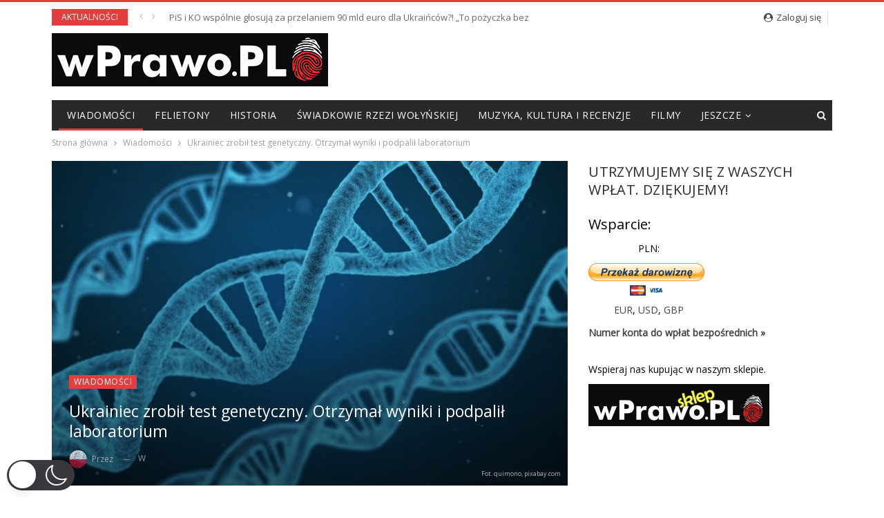

--- FILE ---
content_type: text/html; charset=UTF-8
request_url: https://wprawo.pl/ukrainiec-zrobil-test-genetyczny-otrzymal-wyniki-i-podpalil-laboratorium/
body_size: 25441
content:
<!DOCTYPE html>
<!--[if IE 8]>
<html class="ie ie8" lang="pl-PL"  data-wp-dark-mode-preset="0"> <![endif]-->
<!--[if IE 9]>
<html class="ie ie9" lang="pl-PL"  data-wp-dark-mode-preset="0"> <![endif]-->
<!--[if gt IE 9]><!-->
<html lang="pl-PL"  data-wp-dark-mode-preset="0"> <!--<![endif]-->
<head>
		<meta charset="UTF-8">
	<meta http-equiv="X-UA-Compatible" content="IE=edge">
	<meta name="viewport" content="width=device-width, initial-scale=1.0">
	<link rel="pingback" href="https://wprawo.pl/xmlrpc.php"/>

	<meta name='robots' content='index, follow, max-image-preview:large, max-snippet:-1, max-video-preview:-1' />
	<style>img:is([sizes="auto" i], [sizes^="auto," i]) { contain-intrinsic-size: 3000px 1500px }</style>
	
	<!-- This site is optimized with the Yoast SEO plugin v22.3 - https://yoast.com/wordpress/plugins/seo/ -->
	<title>Ukrainiec zrobił test genetyczny. Otrzymał wyniki i podpalił laboratorium - wPrawo.pl</title>
	<meta name="description" content="Do zdarzenia doszło w Stanach Zjednoczonych. Ukrainiec Aleksiej Shinkarenko podpalił laboratorium, w którym zrobił sobie test DNA, który miał potwierdzić, że jest stuprocentowym Ukraińcem. Shinkarenko otrzymał wyniki znacznie odbiegające od jego oczekiwań. O sprawie poinformowała międzynarodowa agencja Al Jazeera." />
	<link rel="canonical" href="https://wprawo.pl/ukrainiec-zrobil-test-genetyczny-otrzymal-wyniki-i-podpalil-laboratorium/" />
	<meta property="og:locale" content="pl_PL" />
	<meta property="og:type" content="article" />
	<meta property="og:title" content="Ukrainiec zrobił test genetyczny. Otrzymał wyniki i podpalił laboratorium - wPrawo.pl" />
	<meta property="og:description" content="Do zdarzenia doszło w Stanach Zjednoczonych. Ukrainiec Aleksiej Shinkarenko podpalił laboratorium, w którym zrobił sobie test DNA, który miał potwierdzić, że jest stuprocentowym Ukraińcem. Shinkarenko otrzymał wyniki znacznie odbiegające od jego oczekiwań. O sprawie poinformowała międzynarodowa agencja Al Jazeera." />
	<meta property="og:url" content="https://wprawo.pl/ukrainiec-zrobil-test-genetyczny-otrzymal-wyniki-i-podpalil-laboratorium/" />
	<meta property="og:site_name" content="wPrawo.pl" />
	<meta property="article:publisher" content="https://www.facebook.com/wPrawoPOLSKA" />
	<meta property="article:author" content="http://facebook.com/wprawoPOLSKA" />
	<meta property="article:published_time" content="2023-09-13T14:57:26+00:00" />
	<meta property="og:image" content="https://wprawo.pl/wp-content/uploads/2023/09/dna-1811955_1280.jpg" />
	<meta property="og:image:width" content="1280" />
	<meta property="og:image:height" content="640" />
	<meta property="og:image:type" content="image/jpeg" />
	<meta name="author" content="WPRAWO.PL" />
	<meta name="twitter:card" content="summary_large_image" />
	<meta name="twitter:creator" content="@wprawopl" />
	<meta name="twitter:site" content="@wprawopl" />
	<meta name="twitter:label1" content="Napisane przez" />
	<meta name="twitter:data1" content="WPRAWO.PL" />
	<meta name="twitter:label2" content="Szacowany czas czytania" />
	<meta name="twitter:data2" content="1 minuta" />
	<script type="application/ld+json" class="yoast-schema-graph">{"@context":"https://schema.org","@graph":[{"@type":"Article","@id":"https://wprawo.pl/ukrainiec-zrobil-test-genetyczny-otrzymal-wyniki-i-podpalil-laboratorium/#article","isPartOf":{"@id":"https://wprawo.pl/ukrainiec-zrobil-test-genetyczny-otrzymal-wyniki-i-podpalil-laboratorium/"},"author":{"name":"WPRAWO.PL","@id":"https://wprawo.pl/#/schema/person/a120910d4660ff52ba955012358fdabf"},"headline":"Ukrainiec zrobił test genetyczny. Otrzymał wyniki i podpalił laboratorium","datePublished":"2023-09-13T14:57:26+00:00","dateModified":"2023-09-13T14:57:26+00:00","mainEntityOfPage":{"@id":"https://wprawo.pl/ukrainiec-zrobil-test-genetyczny-otrzymal-wyniki-i-podpalil-laboratorium/"},"wordCount":154,"commentCount":4,"publisher":{"@id":"https://wprawo.pl/#organization"},"image":{"@id":"https://wprawo.pl/ukrainiec-zrobil-test-genetyczny-otrzymal-wyniki-i-podpalil-laboratorium/#primaryimage"},"thumbnailUrl":"https://wprawo.pl/wp-content/uploads/2023/09/dna-1811955_1280.jpg","keywords":["badanie dna","da","DNA","laboratorium","ukraina","ukrainiec"],"articleSection":["Wiadomości"],"inLanguage":"pl-PL","potentialAction":[{"@type":"CommentAction","name":"Comment","target":["https://wprawo.pl/ukrainiec-zrobil-test-genetyczny-otrzymal-wyniki-i-podpalil-laboratorium/#respond"]}]},{"@type":"WebPage","@id":"https://wprawo.pl/ukrainiec-zrobil-test-genetyczny-otrzymal-wyniki-i-podpalil-laboratorium/","url":"https://wprawo.pl/ukrainiec-zrobil-test-genetyczny-otrzymal-wyniki-i-podpalil-laboratorium/","name":"Ukrainiec zrobił test genetyczny. Otrzymał wyniki i podpalił laboratorium - wPrawo.pl","isPartOf":{"@id":"https://wprawo.pl/#website"},"primaryImageOfPage":{"@id":"https://wprawo.pl/ukrainiec-zrobil-test-genetyczny-otrzymal-wyniki-i-podpalil-laboratorium/#primaryimage"},"image":{"@id":"https://wprawo.pl/ukrainiec-zrobil-test-genetyczny-otrzymal-wyniki-i-podpalil-laboratorium/#primaryimage"},"thumbnailUrl":"https://wprawo.pl/wp-content/uploads/2023/09/dna-1811955_1280.jpg","datePublished":"2023-09-13T14:57:26+00:00","dateModified":"2023-09-13T14:57:26+00:00","description":"Do zdarzenia doszło w Stanach Zjednoczonych. Ukrainiec Aleksiej Shinkarenko podpalił laboratorium, w którym zrobił sobie test DNA, który miał potwierdzić, że jest stuprocentowym Ukraińcem. Shinkarenko otrzymał wyniki znacznie odbiegające od jego oczekiwań. O sprawie poinformowała międzynarodowa agencja Al Jazeera.","breadcrumb":{"@id":"https://wprawo.pl/ukrainiec-zrobil-test-genetyczny-otrzymal-wyniki-i-podpalil-laboratorium/#breadcrumb"},"inLanguage":"pl-PL","potentialAction":[{"@type":"ReadAction","target":["https://wprawo.pl/ukrainiec-zrobil-test-genetyczny-otrzymal-wyniki-i-podpalil-laboratorium/"]}]},{"@type":"ImageObject","inLanguage":"pl-PL","@id":"https://wprawo.pl/ukrainiec-zrobil-test-genetyczny-otrzymal-wyniki-i-podpalil-laboratorium/#primaryimage","url":"https://wprawo.pl/wp-content/uploads/2023/09/dna-1811955_1280.jpg","contentUrl":"https://wprawo.pl/wp-content/uploads/2023/09/dna-1811955_1280.jpg","width":1280,"height":640,"caption":"Fot. quimono, pixabay.com"},{"@type":"BreadcrumbList","@id":"https://wprawo.pl/ukrainiec-zrobil-test-genetyczny-otrzymal-wyniki-i-podpalil-laboratorium/#breadcrumb","itemListElement":[{"@type":"ListItem","position":1,"name":"Strona główna","item":"https://wprawo.pl/"},{"@type":"ListItem","position":2,"name":"Ukrainiec zrobił test genetyczny. Otrzymał wyniki i podpalił laboratorium"}]},{"@type":"WebSite","@id":"https://wprawo.pl/#website","url":"https://wprawo.pl/","name":"wPrawo.pl","description":"Portal informacyjno-publicystyczny","publisher":{"@id":"https://wprawo.pl/#organization"},"potentialAction":[{"@type":"SearchAction","target":{"@type":"EntryPoint","urlTemplate":"https://wprawo.pl/?s={search_term_string}"},"query-input":"required name=search_term_string"}],"inLanguage":"pl-PL"},{"@type":"Organization","@id":"https://wprawo.pl/#organization","name":"wPrawo.pl","url":"https://wprawo.pl/","logo":{"@type":"ImageObject","inLanguage":"pl-PL","@id":"https://wprawo.pl/#/schema/logo/image/","url":"https://wprawo.pl/wp-content/uploads/2017/05/wprawo.png","contentUrl":"https://wprawo.pl/wp-content/uploads/2017/05/wprawo.png","width":471,"height":471,"caption":"wPrawo.pl"},"image":{"@id":"https://wprawo.pl/#/schema/logo/image/"},"sameAs":["https://www.facebook.com/wPrawoPOLSKA","https://twitter.com/wprawopl","https://www.youtube.com/channel/UCxOqelhdkXRpxEA8_q2F5mg"]},{"@type":"Person","@id":"https://wprawo.pl/#/schema/person/a120910d4660ff52ba955012358fdabf","name":"WPRAWO.PL","image":{"@type":"ImageObject","inLanguage":"pl-PL","@id":"https://wprawo.pl/#/schema/person/image/","url":"https://secure.gravatar.com/avatar/11a1ba52f5efb5320a8e872c280bcc95860bf1d5e33d59466245f29a90131795?s=96&d=blank&r=g","contentUrl":"https://secure.gravatar.com/avatar/11a1ba52f5efb5320a8e872c280bcc95860bf1d5e33d59466245f29a90131795?s=96&d=blank&r=g","caption":"WPRAWO.PL"},"description":"Zespół wPrawo.pl. Zapraszamy na portale społecznościowe Twitter oraz Facebook . Piszemy zawsze prawdę i stajemy po stronie Polski.","sameAs":["http://wPrawo.pl","http://facebook.com/wprawoPOLSKA","https://twitter.com/wprawopl"],"url":"https://wprawo.pl/author/wprawo-pl/"}]}</script>
	<!-- / Yoast SEO plugin. -->


<link rel='dns-prefetch' href='//fonts.googleapis.com' />
<link rel="alternate" type="application/rss+xml" title="wPrawo.pl &raquo; Kanał z wpisami" href="https://wprawo.pl/feed/" />
<link rel="alternate" type="application/rss+xml" title="wPrawo.pl &raquo; Kanał z komentarzami" href="https://wprawo.pl/comments/feed/" />
<link rel="alternate" type="application/rss+xml" title="wPrawo.pl &raquo; Ukrainiec zrobił test genetyczny. Otrzymał wyniki i podpalił laboratorium Kanał z komentarzami" href="https://wprawo.pl/ukrainiec-zrobil-test-genetyczny-otrzymal-wyniki-i-podpalil-laboratorium/feed/" />
<script type="text/javascript">
/* <![CDATA[ */
window._wpemojiSettings = {"baseUrl":"https:\/\/s.w.org\/images\/core\/emoji\/16.0.1\/72x72\/","ext":".png","svgUrl":"https:\/\/s.w.org\/images\/core\/emoji\/16.0.1\/svg\/","svgExt":".svg","source":{"concatemoji":"https:\/\/wprawo.pl\/wp-includes\/js\/wp-emoji-release.min.js?ver=6.8.2"}};
/*! This file is auto-generated */
!function(s,n){var o,i,e;function c(e){try{var t={supportTests:e,timestamp:(new Date).valueOf()};sessionStorage.setItem(o,JSON.stringify(t))}catch(e){}}function p(e,t,n){e.clearRect(0,0,e.canvas.width,e.canvas.height),e.fillText(t,0,0);var t=new Uint32Array(e.getImageData(0,0,e.canvas.width,e.canvas.height).data),a=(e.clearRect(0,0,e.canvas.width,e.canvas.height),e.fillText(n,0,0),new Uint32Array(e.getImageData(0,0,e.canvas.width,e.canvas.height).data));return t.every(function(e,t){return e===a[t]})}function u(e,t){e.clearRect(0,0,e.canvas.width,e.canvas.height),e.fillText(t,0,0);for(var n=e.getImageData(16,16,1,1),a=0;a<n.data.length;a++)if(0!==n.data[a])return!1;return!0}function f(e,t,n,a){switch(t){case"flag":return n(e,"\ud83c\udff3\ufe0f\u200d\u26a7\ufe0f","\ud83c\udff3\ufe0f\u200b\u26a7\ufe0f")?!1:!n(e,"\ud83c\udde8\ud83c\uddf6","\ud83c\udde8\u200b\ud83c\uddf6")&&!n(e,"\ud83c\udff4\udb40\udc67\udb40\udc62\udb40\udc65\udb40\udc6e\udb40\udc67\udb40\udc7f","\ud83c\udff4\u200b\udb40\udc67\u200b\udb40\udc62\u200b\udb40\udc65\u200b\udb40\udc6e\u200b\udb40\udc67\u200b\udb40\udc7f");case"emoji":return!a(e,"\ud83e\udedf")}return!1}function g(e,t,n,a){var r="undefined"!=typeof WorkerGlobalScope&&self instanceof WorkerGlobalScope?new OffscreenCanvas(300,150):s.createElement("canvas"),o=r.getContext("2d",{willReadFrequently:!0}),i=(o.textBaseline="top",o.font="600 32px Arial",{});return e.forEach(function(e){i[e]=t(o,e,n,a)}),i}function t(e){var t=s.createElement("script");t.src=e,t.defer=!0,s.head.appendChild(t)}"undefined"!=typeof Promise&&(o="wpEmojiSettingsSupports",i=["flag","emoji"],n.supports={everything:!0,everythingExceptFlag:!0},e=new Promise(function(e){s.addEventListener("DOMContentLoaded",e,{once:!0})}),new Promise(function(t){var n=function(){try{var e=JSON.parse(sessionStorage.getItem(o));if("object"==typeof e&&"number"==typeof e.timestamp&&(new Date).valueOf()<e.timestamp+604800&&"object"==typeof e.supportTests)return e.supportTests}catch(e){}return null}();if(!n){if("undefined"!=typeof Worker&&"undefined"!=typeof OffscreenCanvas&&"undefined"!=typeof URL&&URL.createObjectURL&&"undefined"!=typeof Blob)try{var e="postMessage("+g.toString()+"("+[JSON.stringify(i),f.toString(),p.toString(),u.toString()].join(",")+"));",a=new Blob([e],{type:"text/javascript"}),r=new Worker(URL.createObjectURL(a),{name:"wpTestEmojiSupports"});return void(r.onmessage=function(e){c(n=e.data),r.terminate(),t(n)})}catch(e){}c(n=g(i,f,p,u))}t(n)}).then(function(e){for(var t in e)n.supports[t]=e[t],n.supports.everything=n.supports.everything&&n.supports[t],"flag"!==t&&(n.supports.everythingExceptFlag=n.supports.everythingExceptFlag&&n.supports[t]);n.supports.everythingExceptFlag=n.supports.everythingExceptFlag&&!n.supports.flag,n.DOMReady=!1,n.readyCallback=function(){n.DOMReady=!0}}).then(function(){return e}).then(function(){var e;n.supports.everything||(n.readyCallback(),(e=n.source||{}).concatemoji?t(e.concatemoji):e.wpemoji&&e.twemoji&&(t(e.twemoji),t(e.wpemoji)))}))}((window,document),window._wpemojiSettings);
/* ]]> */
</script>
<style id='wp-emoji-styles-inline-css' type='text/css'>

	img.wp-smiley, img.emoji {
		display: inline !important;
		border: none !important;
		box-shadow: none !important;
		height: 1em !important;
		width: 1em !important;
		margin: 0 0.07em !important;
		vertical-align: -0.1em !important;
		background: none !important;
		padding: 0 !important;
	}
</style>
<link rel='stylesheet' id='wp-block-library-css' href='https://wprawo.pl/wp-includes/css/dist/block-library/style.min.css?ver=6.8.2' type='text/css' media='all' />
<style id='classic-theme-styles-inline-css' type='text/css'>
/*! This file is auto-generated */
.wp-block-button__link{color:#fff;background-color:#32373c;border-radius:9999px;box-shadow:none;text-decoration:none;padding:calc(.667em + 2px) calc(1.333em + 2px);font-size:1.125em}.wp-block-file__button{background:#32373c;color:#fff;text-decoration:none}
</style>
<link rel='stylesheet' id='quads-style-css-css' href='https://wprawo.pl/wp-content/plugins/quick-adsense-reloaded/includes/gutenberg/dist/blocks.style.build.css?ver=2.0.81' type='text/css' media='all' />
<style id='global-styles-inline-css' type='text/css'>
:root{--wp--preset--aspect-ratio--square: 1;--wp--preset--aspect-ratio--4-3: 4/3;--wp--preset--aspect-ratio--3-4: 3/4;--wp--preset--aspect-ratio--3-2: 3/2;--wp--preset--aspect-ratio--2-3: 2/3;--wp--preset--aspect-ratio--16-9: 16/9;--wp--preset--aspect-ratio--9-16: 9/16;--wp--preset--color--black: #000000;--wp--preset--color--cyan-bluish-gray: #abb8c3;--wp--preset--color--white: #ffffff;--wp--preset--color--pale-pink: #f78da7;--wp--preset--color--vivid-red: #cf2e2e;--wp--preset--color--luminous-vivid-orange: #ff6900;--wp--preset--color--luminous-vivid-amber: #fcb900;--wp--preset--color--light-green-cyan: #7bdcb5;--wp--preset--color--vivid-green-cyan: #00d084;--wp--preset--color--pale-cyan-blue: #8ed1fc;--wp--preset--color--vivid-cyan-blue: #0693e3;--wp--preset--color--vivid-purple: #9b51e0;--wp--preset--gradient--vivid-cyan-blue-to-vivid-purple: linear-gradient(135deg,rgba(6,147,227,1) 0%,rgb(155,81,224) 100%);--wp--preset--gradient--light-green-cyan-to-vivid-green-cyan: linear-gradient(135deg,rgb(122,220,180) 0%,rgb(0,208,130) 100%);--wp--preset--gradient--luminous-vivid-amber-to-luminous-vivid-orange: linear-gradient(135deg,rgba(252,185,0,1) 0%,rgba(255,105,0,1) 100%);--wp--preset--gradient--luminous-vivid-orange-to-vivid-red: linear-gradient(135deg,rgba(255,105,0,1) 0%,rgb(207,46,46) 100%);--wp--preset--gradient--very-light-gray-to-cyan-bluish-gray: linear-gradient(135deg,rgb(238,238,238) 0%,rgb(169,184,195) 100%);--wp--preset--gradient--cool-to-warm-spectrum: linear-gradient(135deg,rgb(74,234,220) 0%,rgb(151,120,209) 20%,rgb(207,42,186) 40%,rgb(238,44,130) 60%,rgb(251,105,98) 80%,rgb(254,248,76) 100%);--wp--preset--gradient--blush-light-purple: linear-gradient(135deg,rgb(255,206,236) 0%,rgb(152,150,240) 100%);--wp--preset--gradient--blush-bordeaux: linear-gradient(135deg,rgb(254,205,165) 0%,rgb(254,45,45) 50%,rgb(107,0,62) 100%);--wp--preset--gradient--luminous-dusk: linear-gradient(135deg,rgb(255,203,112) 0%,rgb(199,81,192) 50%,rgb(65,88,208) 100%);--wp--preset--gradient--pale-ocean: linear-gradient(135deg,rgb(255,245,203) 0%,rgb(182,227,212) 50%,rgb(51,167,181) 100%);--wp--preset--gradient--electric-grass: linear-gradient(135deg,rgb(202,248,128) 0%,rgb(113,206,126) 100%);--wp--preset--gradient--midnight: linear-gradient(135deg,rgb(2,3,129) 0%,rgb(40,116,252) 100%);--wp--preset--font-size--small: 13px;--wp--preset--font-size--medium: 20px;--wp--preset--font-size--large: 36px;--wp--preset--font-size--x-large: 42px;--wp--preset--spacing--20: 0.44rem;--wp--preset--spacing--30: 0.67rem;--wp--preset--spacing--40: 1rem;--wp--preset--spacing--50: 1.5rem;--wp--preset--spacing--60: 2.25rem;--wp--preset--spacing--70: 3.38rem;--wp--preset--spacing--80: 5.06rem;--wp--preset--shadow--natural: 6px 6px 9px rgba(0, 0, 0, 0.2);--wp--preset--shadow--deep: 12px 12px 50px rgba(0, 0, 0, 0.4);--wp--preset--shadow--sharp: 6px 6px 0px rgba(0, 0, 0, 0.2);--wp--preset--shadow--outlined: 6px 6px 0px -3px rgba(255, 255, 255, 1), 6px 6px rgba(0, 0, 0, 1);--wp--preset--shadow--crisp: 6px 6px 0px rgba(0, 0, 0, 1);}:where(.is-layout-flex){gap: 0.5em;}:where(.is-layout-grid){gap: 0.5em;}body .is-layout-flex{display: flex;}.is-layout-flex{flex-wrap: wrap;align-items: center;}.is-layout-flex > :is(*, div){margin: 0;}body .is-layout-grid{display: grid;}.is-layout-grid > :is(*, div){margin: 0;}:where(.wp-block-columns.is-layout-flex){gap: 2em;}:where(.wp-block-columns.is-layout-grid){gap: 2em;}:where(.wp-block-post-template.is-layout-flex){gap: 1.25em;}:where(.wp-block-post-template.is-layout-grid){gap: 1.25em;}.has-black-color{color: var(--wp--preset--color--black) !important;}.has-cyan-bluish-gray-color{color: var(--wp--preset--color--cyan-bluish-gray) !important;}.has-white-color{color: var(--wp--preset--color--white) !important;}.has-pale-pink-color{color: var(--wp--preset--color--pale-pink) !important;}.has-vivid-red-color{color: var(--wp--preset--color--vivid-red) !important;}.has-luminous-vivid-orange-color{color: var(--wp--preset--color--luminous-vivid-orange) !important;}.has-luminous-vivid-amber-color{color: var(--wp--preset--color--luminous-vivid-amber) !important;}.has-light-green-cyan-color{color: var(--wp--preset--color--light-green-cyan) !important;}.has-vivid-green-cyan-color{color: var(--wp--preset--color--vivid-green-cyan) !important;}.has-pale-cyan-blue-color{color: var(--wp--preset--color--pale-cyan-blue) !important;}.has-vivid-cyan-blue-color{color: var(--wp--preset--color--vivid-cyan-blue) !important;}.has-vivid-purple-color{color: var(--wp--preset--color--vivid-purple) !important;}.has-black-background-color{background-color: var(--wp--preset--color--black) !important;}.has-cyan-bluish-gray-background-color{background-color: var(--wp--preset--color--cyan-bluish-gray) !important;}.has-white-background-color{background-color: var(--wp--preset--color--white) !important;}.has-pale-pink-background-color{background-color: var(--wp--preset--color--pale-pink) !important;}.has-vivid-red-background-color{background-color: var(--wp--preset--color--vivid-red) !important;}.has-luminous-vivid-orange-background-color{background-color: var(--wp--preset--color--luminous-vivid-orange) !important;}.has-luminous-vivid-amber-background-color{background-color: var(--wp--preset--color--luminous-vivid-amber) !important;}.has-light-green-cyan-background-color{background-color: var(--wp--preset--color--light-green-cyan) !important;}.has-vivid-green-cyan-background-color{background-color: var(--wp--preset--color--vivid-green-cyan) !important;}.has-pale-cyan-blue-background-color{background-color: var(--wp--preset--color--pale-cyan-blue) !important;}.has-vivid-cyan-blue-background-color{background-color: var(--wp--preset--color--vivid-cyan-blue) !important;}.has-vivid-purple-background-color{background-color: var(--wp--preset--color--vivid-purple) !important;}.has-black-border-color{border-color: var(--wp--preset--color--black) !important;}.has-cyan-bluish-gray-border-color{border-color: var(--wp--preset--color--cyan-bluish-gray) !important;}.has-white-border-color{border-color: var(--wp--preset--color--white) !important;}.has-pale-pink-border-color{border-color: var(--wp--preset--color--pale-pink) !important;}.has-vivid-red-border-color{border-color: var(--wp--preset--color--vivid-red) !important;}.has-luminous-vivid-orange-border-color{border-color: var(--wp--preset--color--luminous-vivid-orange) !important;}.has-luminous-vivid-amber-border-color{border-color: var(--wp--preset--color--luminous-vivid-amber) !important;}.has-light-green-cyan-border-color{border-color: var(--wp--preset--color--light-green-cyan) !important;}.has-vivid-green-cyan-border-color{border-color: var(--wp--preset--color--vivid-green-cyan) !important;}.has-pale-cyan-blue-border-color{border-color: var(--wp--preset--color--pale-cyan-blue) !important;}.has-vivid-cyan-blue-border-color{border-color: var(--wp--preset--color--vivid-cyan-blue) !important;}.has-vivid-purple-border-color{border-color: var(--wp--preset--color--vivid-purple) !important;}.has-vivid-cyan-blue-to-vivid-purple-gradient-background{background: var(--wp--preset--gradient--vivid-cyan-blue-to-vivid-purple) !important;}.has-light-green-cyan-to-vivid-green-cyan-gradient-background{background: var(--wp--preset--gradient--light-green-cyan-to-vivid-green-cyan) !important;}.has-luminous-vivid-amber-to-luminous-vivid-orange-gradient-background{background: var(--wp--preset--gradient--luminous-vivid-amber-to-luminous-vivid-orange) !important;}.has-luminous-vivid-orange-to-vivid-red-gradient-background{background: var(--wp--preset--gradient--luminous-vivid-orange-to-vivid-red) !important;}.has-very-light-gray-to-cyan-bluish-gray-gradient-background{background: var(--wp--preset--gradient--very-light-gray-to-cyan-bluish-gray) !important;}.has-cool-to-warm-spectrum-gradient-background{background: var(--wp--preset--gradient--cool-to-warm-spectrum) !important;}.has-blush-light-purple-gradient-background{background: var(--wp--preset--gradient--blush-light-purple) !important;}.has-blush-bordeaux-gradient-background{background: var(--wp--preset--gradient--blush-bordeaux) !important;}.has-luminous-dusk-gradient-background{background: var(--wp--preset--gradient--luminous-dusk) !important;}.has-pale-ocean-gradient-background{background: var(--wp--preset--gradient--pale-ocean) !important;}.has-electric-grass-gradient-background{background: var(--wp--preset--gradient--electric-grass) !important;}.has-midnight-gradient-background{background: var(--wp--preset--gradient--midnight) !important;}.has-small-font-size{font-size: var(--wp--preset--font-size--small) !important;}.has-medium-font-size{font-size: var(--wp--preset--font-size--medium) !important;}.has-large-font-size{font-size: var(--wp--preset--font-size--large) !important;}.has-x-large-font-size{font-size: var(--wp--preset--font-size--x-large) !important;}
:where(.wp-block-post-template.is-layout-flex){gap: 1.25em;}:where(.wp-block-post-template.is-layout-grid){gap: 1.25em;}
:where(.wp-block-columns.is-layout-flex){gap: 2em;}:where(.wp-block-columns.is-layout-grid){gap: 2em;}
:root :where(.wp-block-pullquote){font-size: 1.5em;line-height: 1.6;}
</style>
<link rel='stylesheet' id='adfoxly-adfoxly-public-css' href='https://wprawo.pl/wp-content/plugins/adfoxly/public/css/adfoxly-public.css?ver=1.7.91' type='text/css' media='all' />
<link nowprocket data-no-minify="1" data-no-optimize="1" rel='stylesheet' id='wp-dark-mode-css' href='https://wprawo.pl/wp-content/plugins/wp-dark-mode/assets/css/app.min.css?ver=5.0.3' type='text/css' media='all' />
<style id='wp-dark-mode-inline-css' type='text/css'>
html[data-wp-dark-mode-active], [data-wp-dark-mode-loading] {--wp-dark-mode-body-filter:brightness(100%) contrast(90%) grayscale(0%) sepia(10%);--wp-dark-mode-grayscale:0%;--wp-dark-mode-img-brightness:100%;--wp-dark-mode-img-grayscale:0%;--wp-dark-mode-video-brightness:100%;--wp-dark-mode-video-grayscale:0%;--wp-dark-mode-large-font-sized:1em;}.wp-dark-mode-active, [data-wp-dark-mode] {--wp-dark-mode-background-color:#232323;--wp-dark-mode-text-color:#f0f0f0; }
</style>
<link rel='stylesheet' id='wp-polls-css' href='https://wprawo.pl/wp-content/plugins/wp-polls/polls-css.css?ver=2.77.2' type='text/css' media='all' />
<style id='wp-polls-inline-css' type='text/css'>
.wp-polls .pollbar {
	margin: 1px;
	font-size: 6px;
	line-height: 8px;
	height: 8px;
	background-image: url('https://wprawo.pl/wp-content/plugins/wp-polls/images/default/pollbg.gif');
	border: 1px solid #c8c8c8;
}

</style>
<link rel='stylesheet' id='better-framework-main-fonts-css' href='https://fonts.googleapis.com/css?family=Roboto+Condensed:400,400italic,700%7CLato:400%7CNoto+Sans:400' type='text/css' media='all' />
<link rel='stylesheet' id='better-framework-font-1-css' href='https://fonts.googleapis.com/css?family=Open+Sans:400&#038;subset=latin-ext' type='text/css' media='all' />
<style id='quads-styles-inline-css' type='text/css'>

    .quads-location ins.adsbygoogle {
        background: transparent !important;
    }
    .quads.quads_ad_container { display: grid; grid-template-columns: auto; grid-gap: 10px; padding: 10px; }
    .grid_image{animation: fadeIn 0.5s;-webkit-animation: fadeIn 0.5s;-moz-animation: fadeIn 0.5s;
        -o-animation: fadeIn 0.5s;-ms-animation: fadeIn 0.5s;}
    .quads-ad-label { font-size: 12px; text-align: center; color: #333;}
    .quads_click_impression { display: none;}
</style>
<script type="text/javascript" src="https://wprawo.pl/wp-includes/js/jquery/jquery.min.js?ver=3.7.1" id="jquery-core-js"></script>
<script type="text/javascript" src="https://wprawo.pl/wp-includes/js/jquery/jquery-migrate.min.js?ver=3.4.1" id="jquery-migrate-js"></script>
<script type="text/javascript" src="https://wprawo.pl/wp-content/plugins/adfoxly/public/js/adfoxly-public.js?ver=1.7.91" id="adfoxly-public-js"></script>
<script type="text/javascript" src="https://wprawo.pl/wp-content/plugins/adfoxly/public/js/adfoxly-public-ajax.js?ver=1.7.91" id="adfoxly+ajax-js"></script>
<script type="text/javascript" id="wp-dark-mode-js-extra">
/* <![CDATA[ */
var wp_dark_mode_json = {"ajax_url":"https:\/\/wprawo.pl\/wp-admin\/admin-ajax.php","nonce":"2a6a893f43","is_pro":"","version":"5.0.3","is_excluded":"","excluded_elements":" #wpadminbar, .wp-dark-mode-switch, .elementor-button-content-wrapper","options":{"frontend_enabled":true,"frontend_mode":"device","frontend_time_starts":"06:00 PM","frontend_time_ends":"06:00 AM","frontend_custom_css":"","frontend_remember_choice":true,"admin_enabled":false,"admin_enabled_block_editor":true,"floating_switch_enabled":true,"floating_switch_style":3,"floating_switch_size":"1.3","floating_switch_size_custom":130,"floating_switch_position":"left","floating_switch_position_side":"right","floating_switch_position_side_value":10,"floating_switch_position_bottom_value":10,"floating_switch_enabled_attention_effect":false,"floating_switch_attention_effect":"none","floating_switch_enabled_cta":false,"floating_switch_cta_text":"","floating_switch_cta_color":"","floating_switch_cta_background":"","floating_switch_enabled_custom_icons":false,"floating_switch_icon_light":"","floating_switch_icon_dark":"","floating_switch_enabled_custom_texts":false,"floating_switch_text_light":"Light","floating_switch_text_dark":"Dark","menu_switch_enabled":false,"content_switch_enabled_top_of_posts":false,"content_switch_enabled_top_of_pages":false,"content_switch_style":1,"color_mode":"automatic","color_presets":[{"name":"Gold","bg":"#000","secondary_bg":"#000","text":"#dfdedb","link":"#e58c17","link_hover":"#e58c17","input_bg":"#000","input_text":"#dfdedb","input_placeholder":"#dfdedb","button_text":"#dfdedb","button_hover_text":"#dfdedb","button_bg":"#141414","button_hover_bg":"#141414","button_border":"#1e1e1e","enable_scrollbar":false,"scrollbar_track":"#141414","scrollbar_thumb":"#dfdedb"},{"name":"Sapphire","bg":"#1B2836","secondary_bg":"#1B2836","text":"#fff","link":"#459BE6","link_hover":"#459BE6","input_bg":"#1B2836","input_text":"#fff","input_placeholder":"#fff","button_text":"#fff","button_hover_text":"#fff","button_bg":"#2f3c4a","button_hover_bg":"#2f3c4a","button_border":"#394654","enable_scrollbar":false,"scrollbar_track":"#1B2836","scrollbar_thumb":"#fff"},{"name":"Fuchsia","bg":"#1E0024","secondary_bg":"#1E0024","text":"#fff","link":"#E251FF","link_hover":"#E251FF","input_bg":"#1E0024","input_text":"#fff","input_placeholder":"#fff","button_text":"#fff","button_hover_text":"#fff","button_bg":"#321438","button_hover_bg":"#321438","button_border":"#321438","enable_scrollbar":false,"scrollbar_track":"#1E0024","scrollbar_thumb":"#fff"},{"name":"Rose","bg":"#270000","secondary_bg":"#270000","text":"#fff","link":"#FF7878","link_hover":"#FF7878","input_bg":"#270000","input_text":"#fff","input_placeholder":"#fff","button_text":"#fff","button_hover_text":"#fff","button_bg":"#3b1414","button_hover_bg":"#3b1414","button_border":"#451e1e","enable_scrollbar":false,"scrollbar_track":"#270000","scrollbar_thumb":"#fff"},{"name":"Violet","bg":"#160037","secondary_bg":"#160037","text":"#EBEBEB","link":"#B381FF","link_hover":"#B381FF","input_bg":"#160037","input_text":"#EBEBEB","input_placeholder":"#EBEBEB","button_text":"#EBEBEB","button_hover_text":"#EBEBEB","button_bg":"#2a144b","button_hover_bg":"#2a144b","button_border":"#341e55","enable_scrollbar":false,"scrollbar_track":"#160037","scrollbar_thumb":"#EBEBEB"},{"name":"Pink","bg":"#121212","secondary_bg":"#121212","text":"#E6E6E6","link":"#FF9191","link_hover":"#FF9191","input_bg":"#121212","input_text":"#E6E6E6","input_placeholder":"#E6E6E6","button_text":"#E6E6E6","button_hover_text":"#E6E6E6","button_bg":"#262626","button_hover_bg":"#262626","button_border":"#303030","enable_scrollbar":false,"scrollbar_track":"#121212","scrollbar_thumb":"#E6E6E6"},{"name":"Kelly","bg":"#000A3B","secondary_bg":"#000A3B","text":"#FFFFFF","link":"#3AFF82","link_hover":"#3AFF82","input_bg":"#000A3B","input_text":"#FFFFFF","input_placeholder":"#FFFFFF","button_text":"#FFFFFF","button_hover_text":"#FFFFFF","button_bg":"#141e4f","button_hover_bg":"#141e4f","button_border":"#1e2859","enable_scrollbar":false,"scrollbar_track":"#000A3B","scrollbar_thumb":"#FFFFFF"},{"name":"Magenta","bg":"#171717","secondary_bg":"#171717","text":"#BFB7C0","link":"#F776F0","link_hover":"#F776F0","input_bg":"#171717","input_text":"#BFB7C0","input_placeholder":"#BFB7C0","button_text":"#BFB7C0","button_hover_text":"#BFB7C0","button_bg":"#2b2b2b","button_hover_bg":"#2b2b2b","button_border":"#353535","enable_scrollbar":false,"scrollbar_track":"#171717","scrollbar_thumb":"#BFB7C0"},{"name":"Green","bg":"#003711","secondary_bg":"#003711","text":"#FFFFFF","link":"#84FF6D","link_hover":"#84FF6D","input_bg":"#003711","input_text":"#FFFFFF","input_placeholder":"#FFFFFF","button_text":"#FFFFFF","button_hover_text":"#FFFFFF","button_bg":"#144b25","button_hover_bg":"#144b25","button_border":"#1e552f","enable_scrollbar":false,"scrollbar_track":"#003711","scrollbar_thumb":"#FFFFFF"},{"name":"Orange","bg":"#23243A","secondary_bg":"#23243A","text":"#D6CB99","link":"#FF9323","link_hover":"#FF9323","input_bg":"#23243A","input_text":"#D6CB99","input_placeholder":"#D6CB99","button_text":"#D6CB99","button_hover_text":"#D6CB99","button_bg":"#37384e","button_hover_bg":"#37384e","button_border":"#414258","enable_scrollbar":false,"scrollbar_track":"#23243A","scrollbar_thumb":"#D6CB99"},{"name":"Yellow","bg":"#151819","secondary_bg":"#151819","text":"#D5D6D7","link":"#DAA40B","link_hover":"#DAA40B","input_bg":"#151819","input_text":"#D5D6D7","input_placeholder":"#D5D6D7","button_text":"#D5D6D7","button_hover_text":"#D5D6D7","button_bg":"#292c2d","button_hover_bg":"#292c2d","button_border":"#333637","enable_scrollbar":false,"scrollbar_track":"#151819","scrollbar_thumb":"#D5D6D7"},{"name":"Facebook","bg":"#18191A","secondary_bg":"#18191A","text":"#DCDEE3","link":"#2D88FF","link_hover":"#2D88FF","input_bg":"#18191A","input_text":"#DCDEE3","input_placeholder":"#DCDEE3","button_text":"#DCDEE3","button_hover_text":"#DCDEE3","button_bg":"#2c2d2e","button_hover_bg":"#2c2d2e","button_border":"#363738","enable_scrollbar":false,"scrollbar_track":"#18191A","scrollbar_thumb":"#DCDEE3"},{"name":"Twitter","bg":"#141d26","secondary_bg":"#141d26","text":"#fff","link":"#1C9CEA","link_hover":"#1C9CEA","input_bg":"#141d26","input_text":"#fff","input_placeholder":"#fff","button_text":"#fff","button_hover_text":"#fff","button_bg":"#28313a","button_hover_bg":"#28313a","button_border":"#323b44","enable_scrollbar":false,"scrollbar_track":"#141d26","scrollbar_thumb":"#fff"}],"color_preset_id":0,"color_filter_brightness":100,"color_filter_contrast":90,"color_filter_grayscale":0,"color_filter_sepia":10,"image_replaces":[],"image_enabled_low_brightness":false,"image_brightness":80,"image_low_brightness_excludes":[],"image_enabled_low_grayscale":false,"image_grayscale":0,"image_low_grayscale_excludes":[],"video_replaces":[],"video_enabled_low_brightness":false,"video_brightness":80,"video_low_brightness_excludes":[],"video_enabled_low_grayscale":false,"video_grayscale":0,"video_low_grayscale_excludes":[],"animation_enabled":false,"animation_name":"fade","performance_track_dynamic_content":false,"performance_load_scripts_in_footer":false,"performance_execute_as":"sync","excludes_elements":"","excludes_elements_includes":"","excludes_posts":[],"excludes_posts_all":false,"excludes_posts_except":[],"excludes_taxonomies":[],"excludes_taxonomies_all":false,"excludes_taxonomies_except":[],"excludes_wc_products":[],"excludes_wc_products_all":false,"excludes_wc_products_except":[],"excludes_wc_categories":[],"excludes_wc_categories_all":false,"excludes_wc_categories_except":[],"accessibility_enabled_keyboard_shortcut":true,"accessibility_enabled_url_param":false,"typography_enabled":false,"typography_font_size":"1.2","typography_font_size_custom":100,"analytics_enabled":false,"analytics_enabled_dashboard_widget":true,"analytics_enabled_email_reporting":false,"analytics_email_reporting_frequency":"daily","analytics_email_reporting_address":"","analytics_email_reporting_subject":"WP Dark Mode Analytics Report"},"analytics_enabled":"","url":{"ajax":"https:\/\/wprawo.pl\/wp-admin\/admin-ajax.php","home":"https:\/\/wprawo.pl","admin":"https:\/\/wprawo.pl\/wp-admin\/","assets":"https:\/\/wprawo.pl\/wp-content\/plugins\/wp-dark-mode\/assets\/"},"debug":""};
/* ]]> */
</script>
<script type="text/javascript" nowprocket data-no-minify="1" data-no-optimize="1" src="https://wprawo.pl/wp-content/plugins/wp-dark-mode/assets/js/app.min.js?ver=5.0.3" id="wp-dark-mode-js"></script>
<link rel="https://api.w.org/" href="https://wprawo.pl/wp-json/" /><link rel="alternate" title="JSON" type="application/json" href="https://wprawo.pl/wp-json/wp/v2/posts/60414" /><link rel="EditURI" type="application/rsd+xml" title="RSD" href="https://wprawo.pl/xmlrpc.php?rsd" />
<meta name="generator" content="WordPress 6.8.2" />
<link rel='shortlink' href='https://wprawo.pl/?p=60414' />
<link rel="alternate" title="oEmbed (JSON)" type="application/json+oembed" href="https://wprawo.pl/wp-json/oembed/1.0/embed?url=https%3A%2F%2Fwprawo.pl%2Fukrainiec-zrobil-test-genetyczny-otrzymal-wyniki-i-podpalil-laboratorium%2F" />
<link rel="alternate" title="oEmbed (XML)" type="text/xml+oembed" href="https://wprawo.pl/wp-json/oembed/1.0/embed?url=https%3A%2F%2Fwprawo.pl%2Fukrainiec-zrobil-test-genetyczny-otrzymal-wyniki-i-podpalil-laboratorium%2F&#038;format=xml" />
<script type="text/javascript">
           var adfoxlyAjax = {"ajax_url":"\/wp-admin\/admin-ajax.php"};
         </script><script type="text/javascript">
(function(url){
	if(/(?:Chrome\/26\.0\.1410\.63 Safari\/537\.31|WordfenceTestMonBot)/.test(navigator.userAgent)){ return; }
	var addEvent = function(evt, handler) {
		if (window.addEventListener) {
			document.addEventListener(evt, handler, false);
		} else if (window.attachEvent) {
			document.attachEvent('on' + evt, handler);
		}
	};
	var removeEvent = function(evt, handler) {
		if (window.removeEventListener) {
			document.removeEventListener(evt, handler, false);
		} else if (window.detachEvent) {
			document.detachEvent('on' + evt, handler);
		}
	};
	var evts = 'contextmenu dblclick drag dragend dragenter dragleave dragover dragstart drop keydown keypress keyup mousedown mousemove mouseout mouseover mouseup mousewheel scroll'.split(' ');
	var logHuman = function() {
		if (window.wfLogHumanRan) { return; }
		window.wfLogHumanRan = true;
		var wfscr = document.createElement('script');
		wfscr.type = 'text/javascript';
		wfscr.async = true;
		wfscr.src = url + '&r=' + Math.random();
		(document.getElementsByTagName('head')[0]||document.getElementsByTagName('body')[0]).appendChild(wfscr);
		for (var i = 0; i < evts.length; i++) {
			removeEvent(evts[i], logHuman);
		}
	};
	for (var i = 0; i < evts.length; i++) {
		addEvent(evts[i], logHuman);
	}
})('//wprawo.pl/?wordfence_lh=1&hid=7D2A32AA6E1CCABE7E28AF2F0E0EE911');
</script><link rel="apple-touch-icon" sizes="180x180" href="/wp-content/uploads/fbrfg/apple-touch-icon.png">
<link rel="icon" type="image/png" sizes="32x32" href="/wp-content/uploads/fbrfg/favicon-32x32.png">
<link rel="icon" type="image/png" sizes="16x16" href="/wp-content/uploads/fbrfg/favicon-16x16.png">
<link rel="manifest" href="/wp-content/uploads/fbrfg/manifest.json">
<link rel="mask-icon" href="/wp-content/uploads/fbrfg/safari-pinned-tab.svg" color="#5bbad5">
<link rel="shortcut icon" href="/wp-content/uploads/fbrfg/favicon.ico">
<meta name="msapplication-config" content="/wp-content/uploads/fbrfg/browserconfig.xml">
<meta name="theme-color" content="#ffffff"><script>document.cookie = 'quads_browser_width='+screen.width;</script><script type="text/javascript">
  window._taboola = window._taboola || [];
  _taboola.push({article:'auto'});
  !function (e, f, u, i) {
    if (!document.getElementById(i)){
      e.async = 1;
      e.src = u;
      e.id = i;
      f.parentNode.insertBefore(e, f);
    }
  }(document.createElement('script'),
  document.getElementsByTagName('script')[0],
  '//cdn.taboola.com/libtrc/lukaszm-wprawo/loader.js',
  'tb_loader_script');
  if(window.performance && typeof window.performance.mark == 'function')
    {window.performance.mark('tbl_ic');}
</script><style type="text/css">.recentcomments a{display:inline !important;padding:0 !important;margin:0 !important;}</style><meta name="generator" content="Powered by Visual Composer - drag and drop page builder for WordPress."/>
<!--[if lte IE 9]><link rel="stylesheet" type="text/css" href="https://wprawo.pl/wp-content/plugins/js_composer/assets/css/vc_lte_ie9.min.css" media="screen"><![endif]-->      <meta name="onesignal" content="wordpress-plugin"/>
            <script>

      window.OneSignal = window.OneSignal || [];

      OneSignal.push( function() {
        OneSignal.SERVICE_WORKER_UPDATER_PATH = "OneSignalSDKUpdaterWorker.js.php";
                      OneSignal.SERVICE_WORKER_PATH = "OneSignalSDKWorker.js.php";
                      OneSignal.SERVICE_WORKER_PARAM = { scope: "/" };
        OneSignal.setDefaultNotificationUrl("https://wprawo.pl");
        var oneSignal_options = {};
        window._oneSignalInitOptions = oneSignal_options;

        oneSignal_options['wordpress'] = true;
oneSignal_options['appId'] = '94803639-8a68-4ab7-895e-c2c89006bd32';
oneSignal_options['allowLocalhostAsSecureOrigin'] = true;
oneSignal_options['welcomeNotification'] = { };
oneSignal_options['welcomeNotification']['title'] = "wPrawo.pl";
oneSignal_options['welcomeNotification']['message'] = "Dziękujemy za subskrypcję!";
oneSignal_options['welcomeNotification']['url'] = "https://wprawo.pl";
oneSignal_options['path'] = "https://wprawo.pl/wp-content/plugins/onesignal-free-web-push-notifications/sdk_files/";
oneSignal_options['safari_web_id'] = "web.onesignal.auto.52f414a1-e4c2-4735-89eb-337c7b5fa1fd";
oneSignal_options['persistNotification'] = true;
oneSignal_options['promptOptions'] = { };
oneSignal_options['promptOptions']['actionMessage'] = "Subskrybuj nasz portal! Nie ominiesz żadnej publikacji.";
oneSignal_options['promptOptions']['exampleNotificationTitleDesktop'] = ".";
oneSignal_options['promptOptions']['exampleNotificationMessageDesktop'] = "Powiadomienia pojawią się na twoim urządzeniu!";
oneSignal_options['promptOptions']['exampleNotificationTitleMobile'] = ".";
oneSignal_options['promptOptions']['exampleNotificationMessageMobile'] = "Powiadomienia pojawią się na twoim urządzeniu!";
oneSignal_options['promptOptions']['exampleNotificationCaption'] = "Możesz zrezygnować w każdej chwili!";
oneSignal_options['promptOptions']['acceptButtonText'] = "Ok";
oneSignal_options['promptOptions']['cancelButtonText'] = "Nie, dziękuję";
oneSignal_options['promptOptions']['siteName'] = "www.wprawo.pl";
oneSignal_options['promptOptions']['autoAcceptTitle'] = "OK";
                OneSignal.init(window._oneSignalInitOptions);
                OneSignal.showSlidedownPrompt();      });

      function documentInitOneSignal() {
        var oneSignal_elements = document.getElementsByClassName("OneSignal-prompt");

        var oneSignalLinkClickHandler = function(event) { OneSignal.push(['registerForPushNotifications']); event.preventDefault(); };        for(var i = 0; i < oneSignal_elements.length; i++)
          oneSignal_elements[i].addEventListener('click', oneSignalLinkClickHandler, false);
      }

      if (document.readyState === 'complete') {
           documentInitOneSignal();
      }
      else {
           window.addEventListener("load", function(event){
               documentInitOneSignal();
          });
      }
    </script>
<script type="application/ld+json">{
    "@context": "http:\/\/schema.org\/",
    "@type": "organization",
    "@id": "#organization",
    "logo": {
        "@type": "ImageObject",
        "url": "https:\/\/wprawo.pl\/wp-content\/uploads\/2017\/05\/logo-wprawo-400px.png"
    },
    "url": "https:\/\/wprawo.pl",
    "name": "wPrawo.pl",
    "description": "Portal informacyjno-publicystyczny"
}</script>
<script type="application/ld+json">{
    "@context": "http:\/\/schema.org\/",
    "@type": "BlogPosting",
    "url": "https:\/\/wprawo.pl\/ukrainiec-zrobil-test-genetyczny-otrzymal-wyniki-i-podpalil-laboratorium\/",
    "headline": "Ukrainiec zrobi\u0142 test genetyczny. Otrzyma\u0142 wyniki i podpali\u0142 laboratorium",
    "publisher": {
        "@id": "#organization"
    },
    "mainEntityOfPage": {
        "@type": "WebPage",
        "@id": "https:\/\/wprawo.pl\/ukrainiec-zrobil-test-genetyczny-otrzymal-wyniki-i-podpalil-laboratorium\/"
    },
    "description": "Do zdarzenia dosz\u0142o w Stanach Zjednoczonych. Ukrainiec Aleksiej Shinkarenko podpali\u0142 laboratorium, w kt\u00f3rym zrobi\u0142 sobie test DNA, kt\u00f3ry mia\u0142 potwierdzi\u0107, \u017ce jest stuprocentowym Ukrai\u0144cem. Shinkarenko otrzyma\u0142 wyniki znacznie odbiegaj\u0105ce od jego ocze",
    "datePublished": "2023-09-13",
    "image": {
        "@type": "ImageObject",
        "url": "https:\/\/wprawo.pl\/wp-content\/uploads\/2023\/09\/dna-1811955_1280.jpg",
        "width": 1280,
        "height": 640
    },
    "author": {
        "@type": "Person",
        "@id": "#person-WPRAWOPL",
        "name": "WPRAWO.PL"
    },
    "interactionStatistic": [
        {
            "@type": "InteractionCounter",
            "interactionType": "http:\/\/schema.org\/CommentAction",
            "userInteractionCount": "4"
        }
    ]
}</script>
<link rel='stylesheet' id='bf-minifed-css-1' href='https://wprawo.pl/wp-content/bs-booster-cache/67d06dcd3eedbcfccf7c15d7069bd789.css' type='text/css' media='all' />
<link rel='stylesheet' id='bf-minifed-css-2' href='https://wprawo.pl/wp-content/bs-booster-cache/1a85aa490f5aebd89a3d16ba81abbb87.css' type='text/css' media='all' />
<noscript><style type="text/css"> .wpb_animate_when_almost_visible { opacity: 1; }</style></noscript></head>

<body class="wp-singular post-template-default single single-post postid-60414 single-format-standard wp-theme-publisher active-light-box active-top-line ltr page-layout-2-col-right full-width active-sticky-sidebar main-menu-sticky active-ajax-search  wpb-js-composer js-comp-ver-5.1.1 vc_responsive bs-ll-a" dir="ltr">
<div class="off-canvas-overlay"></div>
<div class="off-canvas-container left"
     style="display: none;">
	<div class="off-canvas-inner">
					<div class="off-canvas-header">
								<div class="site-description">Portal informacyjno-publicystyczny</div>
			</div>
						<div class="off-canvas-search">
				<form role="search" method="get" action="https://wprawo.pl">
					<input type="text" name="s" value=""
					       placeholder="Szukanie...">
					<i class="fa fa-search"></i>
				</form>
			</div>
						<nav class="off-canvas-menu">
				<ul class="menu bsm-pure clearfix">
					<li id="menu-item-160" class="menu-item menu-item-type-taxonomy menu-item-object-category current-post-ancestor current-menu-parent current-post-parent menu-term-1 better-anim-fade menu-item-160"><a href="https://wprawo.pl/category/wiadomosci/">Wiadomości</a></li>
<li id="menu-item-88" class="menu-item menu-item-type-taxonomy menu-item-object-category menu-term-4 better-anim-fade menu-item-88"><a href="https://wprawo.pl/category/felietony/">Felietony</a></li>
<li id="menu-item-90" class="menu-item menu-item-type-taxonomy menu-item-object-category menu-term-6 better-anim-fade menu-item-90"><a href="https://wprawo.pl/category/historia/">Historia</a></li>
<li id="menu-item-42848" class="menu-item menu-item-type-taxonomy menu-item-object-category menu-term-20909 better-anim-fade menu-item-42848"><a href="https://wprawo.pl/category/swiadkowie-rzezi-wolynskiej/">Świadkowie Rzezi Wołyńskiej</a></li>
<li id="menu-item-213" class="menu-item menu-item-type-taxonomy menu-item-object-category menu-term-28 better-anim-fade menu-item-213"><a href="https://wprawo.pl/category/muzyka-i-kultura/">Muzyka, kultura i recenzje</a></li>
<li id="menu-item-89" class="menu-item menu-item-type-taxonomy menu-item-object-category menu-term-5 better-anim-fade menu-item-89"><a href="https://wprawo.pl/category/filmy/">Filmy</a></li>
<li id="menu-item-16348" class="menu-item menu-item-type-custom menu-item-object-custom better-anim-fade menu-item-16348"><a href="https://sklep-wprawo.pl">Sklep</a></li>
<li id="menu-item-201" class="menu-item menu-item-type-post_type menu-item-object-page better-anim-fade menu-item-201"><a href="https://wprawo.pl/wsparcie/">Wsparcie i kontakt</a></li>
				</ul>
			</nav>
						<div class="off_canvas_footer">
				<div class="off_canvas_footer-info entry-content">
									</div>
			</div>
				</div>
</div>
	<div class="main-wrap">
	<header id="header" class="site-header header-style-2 boxed" itemscope="itemscope" itemtype="https://schema.org/WPHeader">

		<section class="topbar topbar-style-2 hidden-xs hidden-xs">
	<div class="content-wrap">
		<div class="container">
			<div class="topbar-inner">
				<div class="row">
					<div class="col-md-8 section-menu">
							<div id="newsticker-2106009339" class="better-newsticker term-4,5,6,1"
	     data-speed="12000">
		<p class="heading ">Aktualności</p>
		<ul class="news-list">
								<li><a class="limit-line" href="https://wprawo.pl/pis-i-ko-wspolnie-glosuja-za-przelaniem-90-mld-euro-dla-ukraincow-to-pozyczka-bezzwrotna-splacac-beda-obywatele-poznaj-nazwiska/">PiS i KO wspólnie głosują za przelaniem 90 mld euro dla Ukraińców?! &#8222;To pożyczka bezzwrotna. Spłacać będą obywatele.&#8221; POZNAJ NAZWISKA</a></li>
										<li><a class="limit-line" href="https://wprawo.pl/porozumienie-ws-przejmowania-grenlandii-przez-usa-sa-nieoficjalne-informacje/">Porozumienie ws. przejmowania Grenlandii przez USA? Są nieoficjalne informacje</a></li>
										<li><a class="limit-line" href="https://wprawo.pl/chrzescijanstwo-nie-wyroslo-z-judaizmu-profesorowie-kul-u-protestuja-ws-zydowskiej-chanuki-list-otwarty-i-opinia-teologiczna/">Chrześcijaństwo nie wyrosło z judaizmu. Profesorowie KUL-u protestują ws. żydowskiej Chanuki! List otwarty i opinia teologiczna</a></li>
										<li><a class="limit-line" href="https://wprawo.pl/panstwo-ktore-staje-sie-obce-swoim-obywatelom-przestaje-slyszec-glosy-domagajace-sie-prawdy-o-przeszlosci/">Państwo, które staje się obce swoim obywatelom, przestaje słyszeć głosy domagające się prawdy o przeszłości</a></li>
										<li><a class="limit-line" href="https://wprawo.pl/abw-znow-sie-skompromitowalo-ukrainiec-z-zagluszarka-na-lotnisku-przesiedzial-ponad-tydzien/">ABW znów się skompromitowało! Ukrainiec z &#8222;zagłuszarką&#8221; na lotnisku przesiedział ponad tydzień!</a></li>
										<li><a class="limit-line" href="https://wprawo.pl/pulapki-strategii-przeciwdzialania-antysemityzmowi-adwokat-ujawnia-zagrozenia-dla-polakow/">Pułapki Strategii Przeciwdziałania Antysemityzmowi – adwokat ujawnia zagrożenia dla Polaków</a></li>
										<li><a class="limit-line" href="https://wprawo.pl/konfederacja-sklada-projekt-ustawy-o-alienacji-rodzicielskiej/">Konfederacja składa projekt ustawy o alienacji rodzicielskiej</a></li>
										<li><a class="limit-line" href="https://wprawo.pl/mocarstwa-dziela-tort/">Mocarstwa dzielą tort&#8230;</a></li>
										<li><a class="limit-line" href="https://wprawo.pl/sludzy-narodu-ukrainskiego-walcza-z-banderyzmem/">&#8222;Słudzy narodu ukraińskiego&#8221; walczą z banderyzmem</a></li>
										<li><a class="limit-line" href="https://wprawo.pl/za-kurtyna-polityki/">Za kurtyną polityki&#8230;</a></li>
							</ul>
	</div>
					</div><!-- .section-menu -->

											<div class="col-md-4 section-links">
															<a class="topbar-sign-in behind-social"
								   data-toggle="modal" data-target="#myModal">
									<i class="fa fa-user-circle"></i> Zaloguj się								</a>

								<div class="modal sign-in-modal fade" id="myModal" tabindex="-1" role="dialog">
									<div class="modal-dialog" role="document">
										<div class="modal-content">
											<span class="close-modal" data-dismiss="modal" aria-label="Close"><i
													class="fa fa-close"></i></span>
											<div class="modal-body">
												<div  class="bs-shortcode bs-login-shortcode " style="display: none">
		<div class="bs-login bs-type-login">

					<div class="bs-login-panel bs-login-sign-panel bs-current-login-panel">
								<form name="loginform" id="loginform"
				      action="https://wprawo.pl/wp-login.php" method="post">

					
					<div class="login-header">
						<span class="login-icon fa fa-user-circle main-color"></span>
						<p>Witaj, Zaloguj się do swojego konta.</p>
					</div>
					
					<div class="login-field login-username">
						<input type="text" name="log" id="user_login" class="input"
						       value="" size="20"
						       placeholder="Pseudonim lub email..." required/>
					</div>

					<div class="login-field login-password">
						<input type="password" name="pwd" id="user_pass"
						       class="input"
						       value="" size="20" placeholder="Hasło..."
						       required/>
					</div>

					
					<div class="login-field">
						<a href="https://wprawo.pl/wp-login.php?action=lostpassword&redirect_to=https%3A%2F%2F"
						   class="go-reset-panel">Zapomniałeś hasła?</a>

													<span class="login-remember">
														<input class="remember-checkbox" name="rememberme" type="checkbox"
								       id="rememberme"
								       value="forever"  />
							<label class="remember-label">Zapamiętaj mnie</label>
						</span>
											</div>

					
					<div class="login-field login-submit">
						<input type="submit" name="wp-submit"
						       class="button-primary login-btn"
						       value="Zaloguj"/>
						<input type="hidden" name="redirect_to" value="https://"/>
					</div>

									</form>
			</div>

			<div class="bs-login-panel bs-login-reset-panel">

				<span class="go-login-panel"><i
						class="fa fa-angle-left"></i> Zaloguj się</span>

				<div class="bs-login-reset-panel-inner">
					<div class="login-header">
						<span class="login-icon fa fa-support"></span>
						<p>Odzyskaj swoje hasło.</p>
						<p>Hasło zostanie do Ciebie wysłane.</p>
					</div>
										<form name="lostpasswordform" id="lostpasswordform"
					      action="https://wprawo.pl/wp-login.php?action=lostpassword"
					      method="post">

						<div class="login-field reset-username">
							<input type="text" name="user_login" class="input" value=""
							       placeholder="nazwa uzytkownika albo email..."
							       required/>
						</div>

						
						<div class="login-field reset-submit">

							<input type="hidden" name="redirect_to" value=""/>
							<input type="submit" name="wp-submit" class="login-btn"
							       value="Wyślij moje hasło"/>

						</div>
					</form>
				</div>
			</div>
			</div>
	</div>
											</div>
										</div>
									</div>
								</div>
														</div>
									</div>
			</div>
		</div>
	</div>
</section>
		<div class="header-inner">
			<div class="content-wrap">
				<div class="container">
					<div class="row">
						<div class="row-height">
							<div class="logo-col col-xs-12">
								<div class="col-inside">
									<div id="site-branding" class="site-branding">
	<h2  id="site-title" class="logo img-logo">
	<a href="https://wprawo.pl/" itemprop="url" rel="home">
					<img id="site-logo" src="https://wprawo.pl/wp-content/uploads/2017/05/logo-wprawo-400px.png"
			     alt="wPrawo.pl"  data-bsrjs="https://wprawo.pl/wp-content/uploads/2017/05/logo-wprawo-800px.png"  />
				</a>
</h2>
</div><!-- .site-branding -->
								</div>
							</div>
													</div>
					</div>
				</div>
			</div>
		</div>

		<div id="menu-main" class="menu main-menu-wrapper show-search-item menu-actions-btn-width-1" role="navigation" itemscope="itemscope" itemtype="https://schema.org/SiteNavigationElement">
	<div class="main-menu-inner">
		<div class="content-wrap">
			<div class="container">

				<nav class="main-menu-container">
					<ul id="main-navigation" class="main-menu menu bsm-pure clearfix">
						<li class="menu-item menu-item-type-taxonomy menu-item-object-category current-post-ancestor current-menu-parent current-post-parent menu-term-1 better-anim-fade menu-item-160"><a href="https://wprawo.pl/category/wiadomosci/">Wiadomości</a></li>
<li class="menu-item menu-item-type-taxonomy menu-item-object-category menu-term-4 better-anim-fade menu-item-88"><a href="https://wprawo.pl/category/felietony/">Felietony</a></li>
<li class="menu-item menu-item-type-taxonomy menu-item-object-category menu-term-6 better-anim-fade menu-item-90"><a href="https://wprawo.pl/category/historia/">Historia</a></li>
<li class="menu-item menu-item-type-taxonomy menu-item-object-category menu-term-20909 better-anim-fade menu-item-42848"><a href="https://wprawo.pl/category/swiadkowie-rzezi-wolynskiej/">Świadkowie Rzezi Wołyńskiej</a></li>
<li class="menu-item menu-item-type-taxonomy menu-item-object-category menu-term-28 better-anim-fade menu-item-213"><a href="https://wprawo.pl/category/muzyka-i-kultura/">Muzyka, kultura i recenzje</a></li>
<li class="menu-item menu-item-type-taxonomy menu-item-object-category menu-term-5 better-anim-fade menu-item-89"><a href="https://wprawo.pl/category/filmy/">Filmy</a></li>
<li class="menu-item menu-item-type-custom menu-item-object-custom better-anim-fade menu-item-16348"><a href="https://sklep-wprawo.pl">Sklep</a></li>
<li class="menu-item menu-item-type-post_type menu-item-object-page better-anim-fade menu-item-201"><a href="https://wprawo.pl/wsparcie/">Wsparcie i kontakt</a></li>
					</ul><!-- #main-navigation -->
											<div class="menu-action-buttons width-1">
															<div class="search-container close">
									<span class="search-handler"><i class="fa fa-search"></i></span>

									<div class="search-box clearfix">
										<form role="search" method="get" class="search-form clearfix" action="https://wprawo.pl">
	<input type="search" class="search-field"
	       placeholder="Szukanie..."
	       value="" name="s"
	       title="Szukaj:"
	       autocomplete="off">
	<input type="submit" class="search-submit" value="Szukanie">
</form><!-- .search-form -->
									</div>
								</div>
														</div>
										</nav><!-- .main-menu-container -->

			</div>
		</div>
	</div>
</div><!-- .menu -->
	</header><!-- .header -->
<div class="responsive-header clearfix light deferred-block-exclude">
	<div class="responsive-header-container clearfix">

		<div class="menu-container close">
			<span class="menu-handler">
				<span class="lines"></span>
			</span>

			<div class="menu-box clearfix"><ul id="resp-navigation" class="resp-menu menu clearfix"><li class="menu-item menu-item-type-taxonomy menu-item-object-category current-post-ancestor current-menu-parent current-post-parent menu-term-1 better-anim-fade menu-item-160"><a href="https://wprawo.pl/category/wiadomosci/">Wiadomości</a></li>
<li class="menu-item menu-item-type-taxonomy menu-item-object-category menu-term-4 better-anim-fade menu-item-88"><a href="https://wprawo.pl/category/felietony/">Felietony</a></li>
<li class="menu-item menu-item-type-taxonomy menu-item-object-category menu-term-6 better-anim-fade menu-item-90"><a href="https://wprawo.pl/category/historia/">Historia</a></li>
<li class="menu-item menu-item-type-taxonomy menu-item-object-category menu-term-20909 better-anim-fade menu-item-42848"><a href="https://wprawo.pl/category/swiadkowie-rzezi-wolynskiej/">Świadkowie Rzezi Wołyńskiej</a></li>
<li class="menu-item menu-item-type-taxonomy menu-item-object-category menu-term-28 better-anim-fade menu-item-213"><a href="https://wprawo.pl/category/muzyka-i-kultura/">Muzyka, kultura i recenzje</a></li>
<li class="menu-item menu-item-type-taxonomy menu-item-object-category menu-term-5 better-anim-fade menu-item-89"><a href="https://wprawo.pl/category/filmy/">Filmy</a></li>
<li class="menu-item menu-item-type-custom menu-item-object-custom better-anim-fade menu-item-16348"><a href="https://sklep-wprawo.pl">Sklep</a></li>
<li class="menu-item menu-item-type-post_type menu-item-object-page better-anim-fade menu-item-201"><a href="https://wprawo.pl/wsparcie/">Wsparcie i kontakt</a></li>
</ul></div>
		</div><!-- .menu-container -->

		<div class="logo-container">
			<a href="https://wprawo.pl/" itemprop="url" rel="home">
									<img src="https://wprawo.pl/wp-content/uploads/2017/05/logo-wprawo-400px.png"
					     alt="wPrawo.pl"  data-bsrjs="https://wprawo.pl/wp-content/uploads/2017/05/logo-wprawo-800px.png"  />			</a>
		</div><!-- .logo-container -->

		<div class="search-container close">
			<span class="search-handler">
				<i class="fa fa-search"></i>
			</span>

			<div class="search-box clearfix">
				<form role="search" method="get" class="search-form clearfix" action="https://wprawo.pl">
	<input type="search" class="search-field"
	       placeholder="Szukanie..."
	       value="" name="s"
	       title="Szukaj:"
	       autocomplete="off">
	<input type="submit" class="search-submit" value="Szukanie">
</form><!-- .search-form -->
			</div>
		</div><!-- .search-container -->

	</div><!-- .responsive-header-container -->
</div><!-- .responsive-header -->
<div role="navigation" aria-label="Breadcrumbs" class="bf-breadcrumb clearfix bc-top-style" itemprop="breadcrumb"><div class="container bf-breadcrumb-container"><ul class="bf-breadcrumb-items" itemscope itemtype="http://schema.org/BreadcrumbList"><meta name="numberOfItems" content="3" /><meta name="itemListOrder" content="Ascending" /><li itemprop="itemListElement" itemscope itemtype="http://schema.org/ListItem" class="bf-breadcrumb-item bf-breadcrumb-begin"><a href="https://wprawo.pl" rel="home"><span itemprop="name">Strona główna</span></a><meta itemprop="position" content="1" /></li><li itemprop="itemListElement" itemscope itemtype="http://schema.org/ListItem" class="bf-breadcrumb-item"><a href="https://wprawo.pl/category/wiadomosci/"><span itemprop="name">Wiadomości</span></a><meta itemprop="position" content="2" /></li><li itemprop="itemListElement" itemscope itemtype="http://schema.org/ListItem" class="bf-breadcrumb-item bf-breadcrumb-end"><span itemprop="name">Ukrainiec zrobił test genetyczny. Otrzymał wyniki i podpalił laboratorium</span><meta itemprop="position" content="3" /></li></ul></div></div><div class="content-wrap">
	<main id="content" class="content-container">

		<div class="container layout-2-col layout-2-col-1 layout-right-sidebar layout-bc-before post-template-11">
						<div class="row main-section">
										<div class="col-sm-8 content-column">
							<div class="single-container">
								<article id="post-60414" class="post-60414 post type-post status-publish format-standard has-post-thumbnail  category-wiadomosci tag-badanie-dna tag-da tag-dna tag-laboratorium tag-ukraina tag-ukrainiec single-post-content">
									<div
										class="post-header post-tp-11-header bs-lazy wfi"  alt="Fot. quimono, pixabay.com" title="Ukrainiec zrobił test genetyczny. Otrzymał wyniki i podpalił laboratorium" data-src="https://wprawo.pl/wp-content/uploads/2023/09/dna-1811955_1280-750x430.jpg" data-bs-srcset="{&quot;baseurl&quot;:&quot;https:\/\/wprawo.pl\/wp-content\/uploads\/2023\/09\/&quot;,&quot;sizes&quot;:{&quot;210&quot;:&quot;dna-1811955_1280-210x136.jpg&quot;,&quot;279&quot;:&quot;dna-1811955_1280-279x220.jpg&quot;,&quot;357&quot;:&quot;dna-1811955_1280-357x210.jpg&quot;,&quot;750&quot;:&quot;dna-1811955_1280-750x430.jpg&quot;}}">
										<div class="post-header-inner">
											<div class="post-header-title">
												<div class="term-badges floated"><span class="term-badge term-1"><a href="https://wprawo.pl/category/wiadomosci/">Wiadomości</a></span></div>												<h1 class="single-post-title">
													<span class="post-title" itemprop="headline">Ukrainiec zrobił test genetyczny. Otrzymał wyniki i podpalił laboratorium</span>
												</h1>
												<div class="post-meta single-post-meta">
			<a href="https://wprawo.pl/author/wprawo-pl/"
		   title="Przeglądaj Autor artykułów"
		   class="post-author-a post-author-avatar">
			<img alt=''  data-src='https://wprawo.pl/wp-content/uploads/2017/05/Linie-papilarne-150x150.png' class='avatar avatar-26 photo avatar-default' height='26' width='26' /><span class="post-author-name">Przez </span>		</a>
					<span class="time"><time class="post-published updated"
			                         datetime="2023-09-13T16:57:26+02:00">W </time></span>
			</div>
											</div>
										</div>
																						<span class="image-credit">Fot. quimono, pixabay.com</span>
																					</div>
											<div class="post-share single-post-share top-share clearfix">
			<a href="https://wprawo.pl/ukrainiec-zrobil-test-genetyczny-otrzymal-wyniki-i-podpalil-laboratorium/#comments" class="post-share-btn post-share-btn-comments comments" title="Dodaj komentarz na temat: &quot;1 |&quot;"><i class="fa fa-comments" aria-hidden="true"></i> <b class="number">4</b></a>			<div class="share-handler-wrap">
				<span class="share-handler post-share-btn rank-0">
					<i class="bf-icon  fa fa-share-alt"></i>						<b class="text">Udostępnij</b>
										</span>
								<ul class="social-share-list clearfix">
					<li class="social-item facebook"><a href="https://www.facebook.com/sharer.php?u=https%3A%2F%2Fwprawo.pl%2Fukrainiec-zrobil-test-genetyczny-otrzymal-wyniki-i-podpalil-laboratorium%2F" target="_blank" rel="nofollow" class="bs-button-el" onclick="window.open(this.href, 'share-facebook','left=50,top=50,width=600,height=320,toolbar=0'); return false;"><i class="fa fa-facebook"></i></a></li><li class="social-item twitter"><a href="https://twitter.com/share?text=Ukrainiec zrobił test genetyczny. Otrzymał wyniki i podpalił laboratorium&url=https%3A%2F%2Fwprawo.pl%2Fukrainiec-zrobil-test-genetyczny-otrzymal-wyniki-i-podpalil-laboratorium%2F" target="_blank" rel="nofollow" class="bs-button-el" onclick="window.open(this.href, 'share-twitter','left=50,top=50,width=600,height=320,toolbar=0'); return false;"><i class="fa fa-twitter"></i></a></li><li class="social-item whatsapp"><a href="whatsapp://send?text=Ukrainiec zrobił test genetyczny. Otrzymał wyniki i podpalił laboratorium %0A%0A https%3A%2F%2Fwprawo.pl%2Fukrainiec-zrobil-test-genetyczny-otrzymal-wyniki-i-podpalil-laboratorium%2F" target="_blank" rel="nofollow" class="bs-button-el" onclick="window.open(this.href, 'share-whatsapp','left=50,top=50,width=600,height=320,toolbar=0'); return false;"><i class="fa fa-whatsapp"></i></a></li><li class="social-item email"><a href="/cdn-cgi/l/email-protection#[base64]" target="_blank" rel="nofollow" class="bs-button-el" onclick="window.open(this.href, 'share-email','left=50,top=50,width=600,height=320,toolbar=0'); return false;"><i class="fa fa-envelope-open"></i></a></li>				</ul>
				</div>		</div>
											<div class="entry-content clearfix single-post-content">
										<p><strong>Do zdarzenia doszło w Stanach Zjednoczonych. Ukrainiec <span class="css-901oao css-16my406 r-poiln3 r-bcqeeo r-qvutc0">Aleksiej Shinkarenko</span> podpalił laboratorium, w którym zrobił sobie test DNA, który miał potwierdzić, że jest stuprocentowym Ukraińcem. Shinkarenko otrzymał wyniki znacznie odbiegające od jego oczekiwań. O sprawie poinformowała międzynarodowa agencja Al Jazeera.</strong></p>
<p><span class="css-901oao css-16my406 r-poiln3 r-bcqeeo r-qvutc0">Shinkarenko udał się do jednej z placówek sieci laboratoriów 23AndMe, by poddać się testowi DNA. Liczył na wykazanie, że jest 100% Ukraińcem. Wyniki mocno go zszokowały. Badanie wykazało, że 7,9% jest Ukraińcem, w 42,4% jest Polakiem, w 6,6% Rosjaninem, a w 43,1% posiada inną narodowością europejską.<br />
</span></p><div class='code-block code-block-30' style='margin: 8px 0; clear: both;'>
<a href='https://sklep-wprawo.pl'><img alt='SKLEP-WPRAWO.PL' src='https://wprawo.pl/wp-content/uploads/2025/02/jacek-miedlar-sklep.jpg' class="center" width="750" height="263"></a></div>

<p>Po otrzymaniu wyników Shinkarenko uznał domagał się zwrotu pieniędzy od laboratorium. Twierdził, że 23AndMe popełniło błąd i wyniki są fałszywe. Rzecz jasna spotkał się z odmową realizacji roszczenia i w odwecie podpalił laboratorium.</p>
<blockquote class="twitter-tweet" data-width="550" data-dnt="true">
<p lang="pl" dir="ltr">Ciekawostka z USA.</p>
<p>ukraiński uchodźca Aleksiej Shinkarenko zdecydował się poddać testowi DNA. Jak się okazało  jest w nim tylko 7,9% krwi ukraińskiej 🤡 i 43% krwi polskiej. To badanie go tak zdenerwowało, że zażądał zwrotu pieniędzy, odmówiono mu. Niezadowolony Aleksiej… <a href="https://t.co/AGVQN8ZyiN">pic.twitter.com/AGVQN8ZyiN</a></p>
<p>&mdash; Krengiel 🇵🇱 (@Krengiel69) <a href="https://twitter.com/Krengiel69/status/1701601890335920589?ref_src=twsrc%5Etfw">September 12, 2023</a></p></blockquote>
<p><script data-cfasync="false" src="/cdn-cgi/scripts/5c5dd728/cloudflare-static/email-decode.min.js"></script><script async src="https://platform.twitter.com/widgets.js" charset="utf-8"></script></p>
<p><em>Przeczytaj także:</em></p>
<blockquote class="wp-embedded-content" data-secret="8GqWelN3ky"><p><a href="https://wprawo.pl/ukrainska-cenzura-w-polsce/">Ukraińska cenzura w Polsce</a></p></blockquote>
<p><iframe class="wp-embedded-content" sandbox="allow-scripts" security="restricted" style="position: absolute; clip: rect(1px, 1px, 1px, 1px);" title="&#8222;Ukraińska cenzura w Polsce&#8221; &#8212; wPrawo.pl" src="https://wprawo.pl/ukrainska-cenzura-w-polsce/embed/#?secret=LSTFLMsYt9#?secret=8GqWelN3ky" data-secret="8GqWelN3ky" width="600" height="338" frameborder="0" marginwidth="0" marginheight="0" scrolling="no"></iframe></p>

<!-- WP QUADS Content Ad Plugin v. 2.0.81 -->
<div class="quads-location quads-ad36491 " id="quads-ad36491" style="float:none;margin:0px 3px 3px 3px;padding:0px 0px 0px 0px;" data-lazydelay="0">
<!-- Adform publisher tag -->
<!-- Tag for placement “out-stream”, placement ID 706069, publisher “wprawo.pl”, publisher ID 114266 -->
<div id="adform-outstream" style="height:0;overflow:hidden;">
    <script language="javascript" src="//s1.adform.net/banners/scripts/video/outstream/inview.js"
        data-pmp-id="706069">
    </script>
</div>
</div>

<!-- CONTENT END 1 -->
									</div>
										<div class="entry-terms post-tags clearfix">
		<span class="terms-label"><i class="fa fa-tags"></i></span>
		<a href="https://wprawo.pl/tag/badanie-dna/" rel="tag">badanie dna</a><a href="https://wprawo.pl/tag/da/" rel="tag">da</a><a href="https://wprawo.pl/tag/dna/" rel="tag">DNA</a><a href="https://wprawo.pl/tag/laboratorium/" rel="tag">laboratorium</a><a href="https://wprawo.pl/tag/ukraina/" rel="tag">ukraina</a><a href="https://wprawo.pl/tag/ukrainiec/" rel="tag">ukrainiec</a>	</div>
		<div class="post-share single-post-share bottom-share clearfix">
			<a href="https://wprawo.pl/ukrainiec-zrobil-test-genetyczny-otrzymal-wyniki-i-podpalil-laboratorium/#comments" class="post-share-btn post-share-btn-comments comments" title="Dodaj komentarz na temat: &quot;1 |&quot;"><i class="fa fa-comments" aria-hidden="true"></i> <b class="number">4</b></a>			<div class="share-handler-wrap">
				<span class="share-handler post-share-btn rank-0">
					<i class="bf-icon  fa fa-share-alt"></i>						<b class="text">Udostępnij</b>
										</span>
								<ul class="social-share-list clearfix">
					<li class="social-item facebook"><a href="https://www.facebook.com/sharer.php?u=https%3A%2F%2Fwprawo.pl%2Fukrainiec-zrobil-test-genetyczny-otrzymal-wyniki-i-podpalil-laboratorium%2F" target="_blank" rel="nofollow" class="bs-button-el" onclick="window.open(this.href, 'share-facebook','left=50,top=50,width=600,height=320,toolbar=0'); return false;"><i class="fa fa-facebook"></i></a></li><li class="social-item twitter"><a href="https://twitter.com/share?text=Ukrainiec zrobił test genetyczny. Otrzymał wyniki i podpalił laboratorium&url=https%3A%2F%2Fwprawo.pl%2Fukrainiec-zrobil-test-genetyczny-otrzymal-wyniki-i-podpalil-laboratorium%2F" target="_blank" rel="nofollow" class="bs-button-el" onclick="window.open(this.href, 'share-twitter','left=50,top=50,width=600,height=320,toolbar=0'); return false;"><i class="fa fa-twitter"></i></a></li><li class="social-item whatsapp"><a href="whatsapp://send?text=Ukrainiec zrobił test genetyczny. Otrzymał wyniki i podpalił laboratorium %0A%0A https%3A%2F%2Fwprawo.pl%2Fukrainiec-zrobil-test-genetyczny-otrzymal-wyniki-i-podpalil-laboratorium%2F" target="_blank" rel="nofollow" class="bs-button-el" onclick="window.open(this.href, 'share-whatsapp','left=50,top=50,width=600,height=320,toolbar=0'); return false;"><i class="fa fa-whatsapp"></i></a></li><li class="social-item email"><a href="/cdn-cgi/l/email-protection#[base64]" target="_blank" rel="nofollow" class="bs-button-el" onclick="window.open(this.href, 'share-email','left=50,top=50,width=600,height=320,toolbar=0'); return false;"><i class="fa fa-envelope-open"></i></a></li>				</ul>
				</div>		</div>
										</article>
								<section class="post-author clearfix">
		<a href="https://wprawo.pl/author/wprawo-pl/"
	   title="Przeglądaj Autor artykułów">
		<span class="post-author-avatar" itemprop="image"><img alt=''  data-src='https://wprawo.pl/wp-content/uploads/2017/05/Linie-papilarne-150x150.png' class='avatar avatar-80 photo avatar-default' height='80' width='80' /></span>
	</a>

	<h5 class="author-title">
		<a class="post-author-url" href="https://wprawo.pl/author/wprawo-pl/"><span class="post-author-name">WPRAWO.PL</span></a>
	</h5>

	<div class="author-links">
				<ul class="author-social-icons">
					</ul>
			</div>

	<div class="post-author-bio" itemprop="description">
		<p>Zespół wPrawo.pl. Zapraszamy na portale społecznościowe <a href="https://twitter.com/wprawopl"> Twitter </a> oraz <a href="https://facebook.com/wprawoPOLSKA"> Facebook </a>. Piszemy zawsze prawdę i stajemy po stronie Polski.</p>
	</div>

</section>
	<section class="next-prev-post clearfix">

					<div class="prev-post">
				<p class="pre-title heading-typo"><i
						class="fa fa-arrow-left"></i> Poprzedni				</p>
				<h5><a href="https://wprawo.pl/pis-zdefraudowal-miliardy-zlotych-na-puste-lozka-covidowe-doprowadzil-do-nadmiarowych-zgonow-najwazniejsze-wnioski-z-raportu-nik-wideo/" rel="prev">PiS zdefraudował miliardy złotych na puste łóżka &#8222;covidowe&#8221;, doprowadził do nadmiarowych zgonów! Najważniejsze wnioski z raportu NIK [WIDEO]</a></h5>
			</div>
		
					<div class="next-post">
				<p class="pre-title heading-typo">Następny <i
						class="fa fa-arrow-right"></i></p>
				<h5><a href="https://wprawo.pl/p-krzeminski-biskup-ktory-strzeze-depozytu/" rel="next">P. Krzemiński: Biskup, który strzeże depozytu</a></h5>
			</div>
		
	</section>
							</div>
							<div class="post-related">

	<h4 class="section-heading multi-tab">

					<a href="#relatedposts_845431615_1" class="main-link active"
			   data-toggle="tab">
				<span
					class="h-text related-posts-heading">Może ci się spodobać również</span>
			</a>
			<a href="#relatedposts_845431615_2" class="other-link" data-toggle="tab"
			   data-deferred-event="shown.bs.tab"
			   data-deferred-init="relatedposts_845431615_2">
				<span
					class="h-text related-posts-heading">Więcej od autora</span>
			</a>
		
	</h4>

		<div class="tab-content">
		<div class="tab-pane bs-tab-anim bs-tab-animated active"
		     id="relatedposts_845431615_1">
			
					<div class="bs-pagination-wrapper main-term-none next_prev ">
			<div class="listing listing-grid listing-grid-1 clearfix columns-3">
		<article class="post-64924 type-post format-standard has-post-thumbnail  simple-grid  listing-item listing-item-grid listing-item-grid-1 main-term-1">

					<div class="featured clearfix">
				<div class="term-badges floated"><span class="term-badge term-1"><a href="https://wprawo.pl/category/wiadomosci/">Wiadomości</a></span></div>				<a  title="PiS i KO wspólnie głosują za przelaniem 90 mld euro dla Ukraińców?! &#8222;To pożyczka bezzwrotna. Spłacać będą obywatele.&#8221; POZNAJ NAZWISKA" data-src="https://wprawo.pl/wp-content/uploads/2026/01/lista-slug-narodu-ukrainskiego-357x210.jpg" data-bs-srcset="{&quot;baseurl&quot;:&quot;https:\/\/wprawo.pl\/wp-content\/uploads\/2026\/01\/&quot;,&quot;sizes&quot;:{&quot;210&quot;:&quot;lista-slug-narodu-ukrainskiego-210x136.jpg&quot;,&quot;279&quot;:&quot;lista-slug-narodu-ukrainskiego-279x220.jpg&quot;,&quot;357&quot;:&quot;lista-slug-narodu-ukrainskiego-357x210.jpg&quot;,&quot;750&quot;:&quot;lista-slug-narodu-ukrainskiego-750x430.jpg&quot;}}"					class="img-holder" href="https://wprawo.pl/pis-i-ko-wspolnie-glosuja-za-przelaniem-90-mld-euro-dla-ukraincow-to-pozyczka-bezzwrotna-splacac-beda-obywatele-poznaj-nazwiska/"></a>

							</div>
		
		<h2 class="title">
			<a href="https://wprawo.pl/pis-i-ko-wspolnie-glosuja-za-przelaniem-90-mld-euro-dla-ukraincow-to-pozyczka-bezzwrotna-splacac-beda-obywatele-poznaj-nazwiska/" class="post-title post-url">
				PiS i KO wspólnie głosują za przelaniem 90 mld euro dla Ukraińców?! &#8222;To&hellip;			</a>
		</h2>
			</article>
	<article class="post-64921 type-post format-standard has-post-thumbnail  simple-grid  listing-item listing-item-grid listing-item-grid-1 main-term-1">

					<div class="featured clearfix">
				<div class="term-badges floated"><span class="term-badge term-1"><a href="https://wprawo.pl/category/wiadomosci/">Wiadomości</a></span></div>				<a  alt="Grenlandia / Fot. Pixabay.com" title="Porozumienie ws. przejmowania Grenlandii przez USA? Są nieoficjalne informacje" data-src="https://wprawo.pl/wp-content/uploads/2019/09/arctic-4476065_1920-357x210.jpg" data-bs-srcset="{&quot;baseurl&quot;:&quot;https:\/\/wprawo.pl\/wp-content\/uploads\/2019\/09\/&quot;,&quot;sizes&quot;:{&quot;210&quot;:&quot;arctic-4476065_1920-210x136.jpg&quot;,&quot;279&quot;:&quot;arctic-4476065_1920-279x220.jpg&quot;,&quot;357&quot;:&quot;arctic-4476065_1920-357x210.jpg&quot;,&quot;750&quot;:&quot;arctic-4476065_1920-750x430.jpg&quot;}}"					class="img-holder" href="https://wprawo.pl/porozumienie-ws-przejmowania-grenlandii-przez-usa-sa-nieoficjalne-informacje/"></a>

							</div>
		
		<h2 class="title">
			<a href="https://wprawo.pl/porozumienie-ws-przejmowania-grenlandii-przez-usa-sa-nieoficjalne-informacje/" class="post-title post-url">
				Porozumienie ws. przejmowania Grenlandii przez USA? Są nieoficjalne informacje			</a>
		</h2>
			</article>
	<article class="post-64912 type-post format-standard has-post-thumbnail  simple-grid  listing-item listing-item-grid listing-item-grid-1 main-term-1">

					<div class="featured clearfix">
				<div class="term-badges floated"><span class="term-badge term-1"><a href="https://wprawo.pl/category/wiadomosci/">Wiadomości</a></span></div>				<a  alt="Chanuka na KUL-u, 15.12.2025, https://www.kul.pl/15-12-2025-swiatla-w-ciemnosci-adwent-i-chanuka-na-kul,gal_19232.html" title="Chrześcijaństwo nie wyrosło z judaizmu. Profesorowie KUL-u protestują ws. żydowskiej Chanuki! List otwarty i opinia teologiczna" data-src="https://wprawo.pl/wp-content/uploads/2026/01/chanuka-kul3-357x210.jpg" data-bs-srcset="{&quot;baseurl&quot;:&quot;https:\/\/wprawo.pl\/wp-content\/uploads\/2026\/01\/&quot;,&quot;sizes&quot;:{&quot;210&quot;:&quot;chanuka-kul3-210x136.jpg&quot;,&quot;279&quot;:&quot;chanuka-kul3-279x220.jpg&quot;,&quot;357&quot;:&quot;chanuka-kul3-357x210.jpg&quot;,&quot;750&quot;:&quot;chanuka-kul3-750x430.jpg&quot;}}"					class="img-holder" href="https://wprawo.pl/chrzescijanstwo-nie-wyroslo-z-judaizmu-profesorowie-kul-u-protestuja-ws-zydowskiej-chanuki-list-otwarty-i-opinia-teologiczna/"></a>

							</div>
		
		<h2 class="title">
			<a href="https://wprawo.pl/chrzescijanstwo-nie-wyroslo-z-judaizmu-profesorowie-kul-u-protestuja-ws-zydowskiej-chanuki-list-otwarty-i-opinia-teologiczna/" class="post-title post-url">
				Chrześcijaństwo nie wyrosło z judaizmu. Profesorowie KUL-u protestują ws. żydowskiej&hellip;			</a>
		</h2>
			</article>
	</div>
			</div>
		<div class="bs-pagination bs-ajax-pagination next_prev main-term-none clearfix">
			<script data-cfasync="false" src="/cdn-cgi/scripts/5c5dd728/cloudflare-static/email-decode.min.js"></script><script>var bs_ajax_paginate_207860886 = '{"query":{"paginate":"next_prev","count":3,"posts_per_page":"3","post__not_in":[60414],"ignore_sticky_posts":1,"category__in":[1]},"type":"wp_query","view":"Publisher::fetch_related_posts","current_page":1,"ajax_url":"\/wp-admin\/admin-ajax.php","paginate":"next_prev","_bs_pagin_token":"8a9628e"}';</script>				<a class="btn-bs-pagination prev disabled" rel="prev" data-id="207860886"
				   title="Poprzedni">
					<i class="fa fa-caret-left"
					   aria-hidden="true"></i> Poprzedni				</a>
				<a  rel="next" class="btn-bs-pagination next"
				   data-id="207860886" title="Następny">
					Następny <i
						class="fa fa-caret-right" aria-hidden="true"></i>
				</a>
				</div>
		</div>

		<div class="tab-pane bs-tab-anim bs-tab-animated bs-deferred-container"
		     id="relatedposts_845431615_2">
					<div class="bs-pagination-wrapper main-term-none next_prev ">
				<div class="bs-deferred-load-wrapper" id="bsd_relatedposts_845431615_2">
			<script>var bs_deferred_loading_bsd_relatedposts_845431615_2 = '{"query":{"paginate":"next_prev","count":3,"author":4,"post_type":"post"},"type":"wp_query","view":"Publisher::fetch_other_related_posts","current_page":1,"ajax_url":"\/wp-admin\/admin-ajax.php","paginate":"next_prev","_bs_pagin_token":"05b7d95"}';</script>
		</div>
				</div>
				</div>
	</div>
</div>
<section id="comments-template-60414" class="comments-template">
	
		<div id="comments" class="comments-wrap">

							<h4 class="section-heading"><span class="h-text">% Komentarze</span></h4>
			
			<ol class="comment-list">
				<li>
<div class='code-block code-block-27' style='margin: 8px auto; text-align: center; display: block; clear: both;'>
<a href="https://buycoffee.to/jacekmiedlar" target="_blank"><img src="https://buycoffee.to/btn/buycoffeeto-btn-primary.svg" style="width: 300px" alt="Postaw mi kawę na buycoffee.to"></a></div>
</li>
<li id="comment-189695" class="comment even thread-even depth-1 clearfix" itemprop itemscope="itemscope" itemtype="https://schema.org/UserComments">

	<article class="clearfix">

		<div class="comment-avatar">
			<img  alt="" class="avatar avatar-60 photo" height="60" width="60" loading="lazy" decoding="async" data-bs-srcset="{&quot;baseurl&quot;:&quot;https:\/\/secure.gravatar.com\/avatar\/&quot;,&quot;sizes&quot;:{&quot;60&quot;:&quot;abb70ae6df3e0c89ba1d349012b30a97d8be6a745d0d3e138727e3574f19ff8c?s=60&#038;d=blank&#038;r=g&quot;,&quot;120&quot;:&quot;abb70ae6df3e0c89ba1d349012b30a97d8be6a745d0d3e138727e3574f19ff8c?s=120&#038;d=blank&#038;r=g&quot;}}" data-src="https://secure.gravatar.com/avatar/abb70ae6df3e0c89ba1d349012b30a97d8be6a745d0d3e138727e3574f19ff8c?s=60&#038;d=blank&#038;r=g"/>		</div><!-- .comment-avatar -->

		<header class="comment-meta">
			<cite class="comment-author" itemprop="creator" itemscope="itemscope" itemtype="https://schema.org/Person">Śledczy <span
					class="says">mówi</span></cite>
			<time class="comment-published" datetime="2023-09-13T17:15:31+02:00" title="środa, 13 września, 2023, 5:15 pm" itemprop="commentTime"><i
					class="fa  fa-calendar"></i> emu			</time>
		</header><!-- .comment-meta -->

		<div class="comment-content" itemprop="commentText">
			<p>Po jego uszach widać, że to żoj z Polski&#8230;</p>
		</div><!-- .comment-content -->

		<footer class="comment-footer clearfix">
						<a rel="nofollow" class="comment-reply-link" href="#comment-189695" data-commentid="189695" data-postid="60414" data-belowelement="comment-189695" data-respondelement="respond" data-replyto="&lt;i class=&quot;fa fa-reply&quot;&gt;&lt;/i&gt; Odpowiedz na 1 |" aria-label="&lt;i class=&quot;fa fa-reply&quot;&gt;&lt;/i&gt; Odpowiedz na 1 |"><i class="fa fa-reply"></i> Odpowiadać</a>		</footer><!-- .comment-footer -->

	</article>

</li><!-- .comment --><li id="comment-189696" class="comment odd alt thread-odd thread-alt depth-1 clearfix" itemprop itemscope="itemscope" itemtype="https://schema.org/UserComments">

	<article class="clearfix">

		<div class="comment-avatar">
			<img  alt="" class="avatar avatar-60 photo" height="60" width="60" loading="lazy" decoding="async" data-bs-srcset="{&quot;baseurl&quot;:&quot;https:\/\/secure.gravatar.com\/avatar\/&quot;,&quot;sizes&quot;:{&quot;60&quot;:&quot;e50d275e4989010906f6272e32107b8a78c7b496a2b1fa50978eaae65dc216c1?s=60&#038;d=blank&#038;r=g&quot;,&quot;120&quot;:&quot;e50d275e4989010906f6272e32107b8a78c7b496a2b1fa50978eaae65dc216c1?s=120&#038;d=blank&#038;r=g&quot;}}" data-src="https://secure.gravatar.com/avatar/e50d275e4989010906f6272e32107b8a78c7b496a2b1fa50978eaae65dc216c1?s=60&#038;d=blank&#038;r=g"/>		</div><!-- .comment-avatar -->

		<header class="comment-meta">
			<cite class="comment-author" itemprop="creator" itemscope="itemscope" itemtype="https://schema.org/Person">Krzysztof7 <span
					class="says">mówi</span></cite>
			<time class="comment-published" datetime="2023-09-13T17:17:19+02:00" title="środa, 13 września, 2023, 5:17 pm" itemprop="commentTime"><i
					class="fa  fa-calendar"></i> emu			</time>
		</header><!-- .comment-meta -->

		<div class="comment-content" itemprop="commentText">
			<p>Ha,ha,ha , a o żydowskim pochodzeniu zapomniel głośno powiedziec . przyjżyjcie sie mu .46% to ma on aj waj.</p>
		</div><!-- .comment-content -->

		<footer class="comment-footer clearfix">
						<a rel="nofollow" class="comment-reply-link" href="#comment-189696" data-commentid="189696" data-postid="60414" data-belowelement="comment-189696" data-respondelement="respond" data-replyto="&lt;i class=&quot;fa fa-reply&quot;&gt;&lt;/i&gt; Odpowiedz na 1 |" aria-label="&lt;i class=&quot;fa fa-reply&quot;&gt;&lt;/i&gt; Odpowiedz na 1 |"><i class="fa fa-reply"></i> Odpowiadać</a>		</footer><!-- .comment-footer -->

	</article>

</li><!-- .comment --><li id="comment-189707" class="comment even thread-even depth-1 clearfix" itemprop itemscope="itemscope" itemtype="https://schema.org/UserComments">

	<article class="clearfix">

		<div class="comment-avatar">
			<img  alt="" class="avatar avatar-60 photo" height="60" width="60" loading="lazy" decoding="async" data-bs-srcset="{&quot;baseurl&quot;:&quot;https:\/\/secure.gravatar.com\/avatar\/&quot;,&quot;sizes&quot;:{&quot;60&quot;:&quot;779dec888b283bb6d95f03aa0dc1f714f77d8b479d7df9956fa8774d3bda0994?s=60&#038;d=blank&#038;r=g&quot;,&quot;120&quot;:&quot;779dec888b283bb6d95f03aa0dc1f714f77d8b479d7df9956fa8774d3bda0994?s=120&#038;d=blank&#038;r=g&quot;}}" data-src="https://secure.gravatar.com/avatar/779dec888b283bb6d95f03aa0dc1f714f77d8b479d7df9956fa8774d3bda0994?s=60&#038;d=blank&#038;r=g"/>		</div><!-- .comment-avatar -->

		<header class="comment-meta">
			<cite class="comment-author" itemprop="creator" itemscope="itemscope" itemtype="https://schema.org/Person">zagłoba sum <span
					class="says">mówi</span></cite>
			<time class="comment-published" datetime="2023-09-13T21:31:11+02:00" title="środa, 13 września, 2023, 9:31 pm" itemprop="commentTime"><i
					class="fa  fa-calendar"></i> emu			</time>
		</header><!-- .comment-meta -->

		<div class="comment-content" itemprop="commentText">
			<p>UPAdlińcy to dzicz. Podobnie, jak ortodoksyjni zydzi. Zerknijcie na dzisiejszy (13 września 23) odcinek bacologia.wordpress.com. Jest filn, jak zydowska,ortodoksyjna dzicz zachowuje sięwobec turystów&#8230; Te dzikusy to zydowskie gnojki, na oko kilka, kilkanaście lat&#8230;</p>
		</div><!-- .comment-content -->

		<footer class="comment-footer clearfix">
						<a rel="nofollow" class="comment-reply-link" href="#comment-189707" data-commentid="189707" data-postid="60414" data-belowelement="comment-189707" data-respondelement="respond" data-replyto="&lt;i class=&quot;fa fa-reply&quot;&gt;&lt;/i&gt; Odpowiedz na 1 |" aria-label="&lt;i class=&quot;fa fa-reply&quot;&gt;&lt;/i&gt; Odpowiedz na 1 |"><i class="fa fa-reply"></i> Odpowiadać</a>		</footer><!-- .comment-footer -->

	</article>

</li><!-- .comment --><li id="comment-189730" class="comment odd alt thread-odd thread-alt depth-1 clearfix" itemprop itemscope="itemscope" itemtype="https://schema.org/UserComments">

	<article class="clearfix">

		<div class="comment-avatar">
			<img  alt="" class="avatar avatar-60 photo" height="60" width="60" loading="lazy" decoding="async" data-bs-srcset="{&quot;baseurl&quot;:&quot;https:\/\/secure.gravatar.com\/avatar\/&quot;,&quot;sizes&quot;:{&quot;60&quot;:&quot;576da08196e8ef39c3b362c89b492b375a46887b0b23981832853a621f58b8e9?s=60&#038;d=blank&#038;r=g&quot;,&quot;120&quot;:&quot;576da08196e8ef39c3b362c89b492b375a46887b0b23981832853a621f58b8e9?s=120&#038;d=blank&#038;r=g&quot;}}" data-src="https://secure.gravatar.com/avatar/576da08196e8ef39c3b362c89b492b375a46887b0b23981832853a621f58b8e9?s=60&#038;d=blank&#038;r=g"/>		</div><!-- .comment-avatar -->

		<header class="comment-meta">
			<cite class="comment-author" itemprop="creator" itemscope="itemscope" itemtype="https://schema.org/Person">Tadeusz <span
					class="says">mówi</span></cite>
			<time class="comment-published" datetime="2023-09-14T09:15:07+02:00" title="czwartek, 14 września, 2023, 9:15 am" itemprop="commentTime"><i
					class="fa  fa-calendar"></i> emu			</time>
		</header><!-- .comment-meta -->

		<div class="comment-content" itemprop="commentText">
			<p>Dr Jerzy Jaśkowski z UJ w Krakowie dowodzi ,że nie ma czegoś takiego jak naród ukraiński. Tereny ukrainne zamieszkiwali zbiegli chłopi pańszczyźniani, przestępcy i zbiegowie. Dodatkowo tereny te były okresowo najeżdżane przez Tatarów. Trwały tez walki pograniczne Polski, Rosji, Turcji. Schemat był mniej więcej taki. Przyszli Tatarzy chłopów wybili ,baby zgwałcili. Przyszły wojska rosyjskie, chłopów wybili ,baby zgwałcili. Przyszli Turcy chłopów wybili ,baby zgwałcili. nadeszli Polacy chłopów wybili ,baby zgwałcili. No i macie naród ukraiński w pełnej krasie. Dołóżcie jeszcze Madziarów, Słowaków i Żydów do tej mieszanki.</p>
		</div><!-- .comment-content -->

		<footer class="comment-footer clearfix">
						<a rel="nofollow" class="comment-reply-link" href="#comment-189730" data-commentid="189730" data-postid="60414" data-belowelement="comment-189730" data-respondelement="respond" data-replyto="&lt;i class=&quot;fa fa-reply&quot;&gt;&lt;/i&gt; Odpowiedz na 1 |" aria-label="&lt;i class=&quot;fa fa-reply&quot;&gt;&lt;/i&gt; Odpowiedz na 1 |"><i class="fa fa-reply"></i> Odpowiadać</a>		</footer><!-- .comment-footer -->

	</article>

</li><!-- .comment --><li>
<div class='code-block code-block-31' style='margin: 8px auto; text-align: center; display: block; clear: both;'>
<a href='https://sklep-wprawo.pl'><img alt='SKLEP-WPRAWO.PL' src='https://wprawo.pl/wp-content/uploads/2025/10/piotr-buszta-1-1-min-1.jpg' class="center" width="750" height="263"></a></div>
</li>
			</ol><!-- .comment-list -->

			<div class="comments-nav">
	<div class="pagination bs-links-pagination clearfix">

		
		
		<span class="page-numbers">
			Strona 1 | od 2 |		</span>

	</div><!-- .comments-nav-wrap -->
</div><!-- .comments-nav -->

		</div><!-- .comments-wrap-->

	
	
		<div id="respond" class="comment-respond">
		<h3 id="reply-title" class="comment-reply-title"><h4 class="section-heading" ><span class="h-text">Zostaw odpowiedź</span></h4> <small><a rel="nofollow" id="cancel-comment-reply-link" href="/ukrainiec-zrobil-test-genetyczny-otrzymal-wyniki-i-podpalil-laboratorium/#respond" style="display:none;">Anuluj odpowiedź</a></small></h3><form action="https://wprawo.pl/wp-comments-post.php" method="post" id="commentform" class="comment-form"><div class="note-before"><p>Twoj adres e-mail nie bedzie opublikowany.</p>
</div><p class="comment-wrap"><textarea name="comment" class="comment" id="comment" cols="45" rows="10" aria-required="true" placeholder="Twój komentarz"></textarea></p><p class="author-wrap"><input name="author" class="author" id="author" type="text" value="" size="45" aria-required="true" placeholder="Twoje imię" /></p>
<p class="email-wrap"><input name="email" class="email" id="email" type="text" value="" size="45" aria-required="true" placeholder="Twój email" /></p>
<p class="url-wrap"><input name="url" class="url" id="url" type="text" value="" size="45" placeholder="Twoja strona internetowa" /></p>
<p class="comment-form-cookies-consent"><input id="wp-comment-cookies-consent" name="wp-comment-cookies-consent" type="checkbox" value="yes" /> <label for="wp-comment-cookies-consent">Zapamiętaj moje dane w tej przeglądarce podczas pisania kolejnych komentarzy.</label></p>
<p class="form-submit"><input name="submit" type="submit" id="comment-submit" class="comment-submit" value="Wyślij komentarz" /> <input type='hidden' name='comment_post_ID' value='60414' id='comment_post_ID' />
<input type='hidden' name='comment_parent' id='comment_parent' value='0' />
</p><p style="display: none;"><input type="hidden" id="akismet_comment_nonce" name="akismet_comment_nonce" value="96525eee7b" /></p><p style="display: none !important;" class="akismet-fields-container" data-prefix="ak_"><label>&#916;<textarea name="ak_hp_textarea" cols="45" rows="8" maxlength="100"></textarea></label><input type="hidden" id="ak_js_1" name="ak_js" value="9"/><script>document.getElementById( "ak_js_1" ).setAttribute( "value", ( new Date() ).getTime() );</script></p></form>	</div><!-- #respond -->
	<p class="akismet_comment_form_privacy_notice">This site uses Akismet to reduce spam. <a href="https://akismet.com/privacy/" target="_blank" rel="nofollow noopener">Learn how your comment data is processed</a>.</p></section>
						</div><!-- .content-column -->
												<div class="col-sm-4 sidebar-column sidebar-column-primary">
							<aside id="sidebar-primary-sidebar" class="sidebar" role="complementary" aria-label="Primary Sidebar Sidebar" itemscope="itemscope" itemtype="https://schema.org/WPSideBar">
	<div id="text-10" class=" widget-havent-icon widget-have-title primary-sidebar-widget widget widget_text"><h4 class="widget-heading"><span class="h-text">Utrzymujemy się z Waszych wpłat. Dziękujemy!</span></h4>			<div class="textwidget"><h4>Wsparcie:</h4>
<div style="width: 175px;">
<p style="text-align: center;">PLN:</p>
<form action="https://www.paypal.com/cgi-bin/webscr" method="post" target="_top"><input name="cmd" type="hidden" value="_s-xclick" /> <input name="hosted_button_id" type="hidden" value="CZ6BGG8SFNNMG" /> <input alt="PayPal – Płać wygodnie i bezpiecznie" name="submit" src="https://www.paypalobjects.com/pl_PL/PL/i/btn/btn_donateCC_LG.gif" type="image" /> <img loading="lazy" decoding="async" src="https://www.paypalobjects.com/pl_PL/i/scr/pixel.gif" alt="" width="1" height="1" border="0" /></form>
<p style="text-align: center;"><a href="https://www.paypal.com/cgi-bin/webscr?cmd=_s-xclick&amp;hosted_button_id=DP3XKG6WBBU98">EUR</a>, <a href="https://www.paypal.com/cgi-bin/webscr?cmd=_s-xclick&amp;hosted_button_id=MG5MPCKXYRFE6">USD</a>, <a href="https://www.paypal.com/cgi-bin/webscr?cmd=_s-xclick&amp;hosted_button_id=D3P3JHTYZ84MN">GBP</a></p>
</div>
<p><a href="https://wprawo.pl/wsparcie/"><strong>Numer konta do wpłat bezpośrednich »</strong></a></p>
</div>
		</div><div id="text-4" class=" widget-havent-icon widget-havent-title primary-sidebar-widget widget widget_text">			<div class="textwidget"><p>Wspieraj nas kupując w naszym sklepie.<br />
<a href="https://sklep-wprawo.pl"><img loading="lazy" decoding="async" class="" src="https://wprawo.pl/wp-content/uploads/2019/01/logo.png.jpg" alt="Sklep patriotyczny" width="262" height="61" /></a></p>
</div>
		</div></aside>
						</div><!-- .primary-sidebar-column -->
									</div><!-- .main-section -->
		</div><!-- .layout-2-col -->

	</main><!-- main -->
</div><!-- .content-wrap -->

	<footer id="site-footer" class="site-footer">
		<div class="footer-widgets light-text">
	<div class="content-wrap">
		<div class="container">
			<div class="row">
										<div class="col-sm-3">
							<aside id="sidebar-footer-1" class="sidebar" role="complementary" aria-label="Footer - Column 1 Sidebar" itemscope="itemscope" itemtype="https://schema.org/WPSideBar">
								<div id="bs-about-2" class=" widget-havent-icon widget-have-title-bg-color widget-havent-title footer-widget footer-column-1 widget widget_bs-about"><div  class="bs-shortcode bs-about ">
		<h4 class="about-title">
						<img class="logo-image" src="https://wprawo.pl/wp-content/uploads/2017/05/logo-wprawo-400px.png"
				     alt="">
				</h4>
	<div class="about-text">
		<p>Skontaktuj się z nami:<br />
<a href="/cdn-cgi/l/email-protection" class="__cf_email__" data-cfemail="1a6d6a687b6d756a765a7d777b737634797577">[email&#160;protected]</a></p>
	</div>
	<ul class="about-icons-list"><li class="about-icon-item facebook"><a href="https://web.facebook.com/wprawoPOLSKA" target="_blank"><i class="fa fa-facebook"></i></a><li class="about-icon-item twitter"><a href="https://twitter.com/wPrawopl" target="_blank"><i class="fa fa-twitter"></i></a></ul></div>
</div><div id="text-8" class=" widget-havent-icon widget-havent-title footer-widget footer-column-1 widget widget_text">			<div class="textwidget"><h4>Wsparcie:</h4>
<div style="width: 175px;">
<p style="text-align: center;">PLN:</p>
<form action="https://www.paypal.com/cgi-bin/webscr" method="post" target="_top"><input name="cmd" type="hidden" value="_s-xclick" /> <input name="hosted_button_id" type="hidden" value="CZ6BGG8SFNNMG" /> <input alt="PayPal – Płać wygodnie i bezpiecznie" name="submit" src="https://www.paypalobjects.com/pl_PL/PL/i/btn/btn_donateCC_LG.gif" type="image" /> <img loading="lazy" decoding="async" src="https://www.paypalobjects.com/pl_PL/i/scr/pixel.gif" alt="" width="1" height="1" border="0" /></form>
<p style="text-align: center;"><a href="https://www.paypal.com/cgi-bin/webscr?cmd=_s-xclick&amp;hosted_button_id=DP3XKG6WBBU98">EUR</a>, <a href="https://www.paypal.com/cgi-bin/webscr?cmd=_s-xclick&amp;hosted_button_id=MG5MPCKXYRFE6">USD</a>, <a href="https://www.paypal.com/cgi-bin/webscr?cmd=_s-xclick&amp;hosted_button_id=D3P3JHTYZ84MN">GBP</a></p>
</div>
<p><a href="https://wprawo.pl/wsparcie/"><strong>Numer konta do wpłat bezpośrednich »</strong></a></p>
<div style="margin-bottom: 60px;"></div>
<p>&nbsp;</p>
</div>
		</div>							</aside>
						</div>
						<div class="col-sm-3">
							<aside id="sidebar-footer-2" class="sidebar" role="complementary" aria-label="Footer - Column 2 Sidebar" itemscope="itemscope" itemtype="https://schema.org/WPSideBar">
								<div id="bs-recent-posts-2" class=" widget-havent-icon widget-have-title-bg-color widget-have-title footer-widget footer-column-2 widget widget_bs-recent-posts"><h5 class="widget-heading"><span class="h-text"> Najnowsze posty</span></h5>	<div class="bs-theme-shortcode bs-recent-posts">
		<ul class="listing listing-widget listing-widget-thumbnail listing-widget-simple-thumbnail-meta">
			<li class="listing-item clearfix">
			<article class="post-64924 type-post format-standard has-post-thumbnail ">
									<a  title="PiS i KO wspólnie głosują za przelaniem 90 mld euro dla Ukraińców?! &#8222;To pożyczka bezzwrotna. Spłacać będą obywatele.&#8221; POZNAJ NAZWISKA" data-src="https://wprawo.pl/wp-content/uploads/2026/01/lista-slug-narodu-ukrainskiego-150x150.jpg"						class="img-holder" href="https://wprawo.pl/pis-i-ko-wspolnie-glosuja-za-przelaniem-90-mld-euro-dla-ukraincow-to-pozyczka-bezzwrotna-splacac-beda-obywatele-poznaj-nazwiska/"></a>
								<h4 class="title">
					<a href="https://wprawo.pl/pis-i-ko-wspolnie-glosuja-za-przelaniem-90-mld-euro-dla-ukraincow-to-pozyczka-bezzwrotna-splacac-beda-obywatele-poznaj-nazwiska/" class="post-title post-url">
						PiS i KO wspólnie głosują za przelaniem 90 mld euro dla&hellip;					</a>
				</h4>
						<div class="post-meta">

							<span class="time"><time class="post-published updated"
				                         datetime="2026-01-22T09:04:47+01:00">sty 22, 2026</time></span>
									<span class="share rank-0"><i class="bf-icon  fa fa-share-alt"></i> 0</span>
							</div>
					</article>
		</li>
			<li class="listing-item clearfix">
			<article class="post-64921 type-post format-standard has-post-thumbnail ">
									<a  alt="Grenlandia / Fot. Pixabay.com" title="Porozumienie ws. przejmowania Grenlandii przez USA? Są nieoficjalne informacje" data-src="https://wprawo.pl/wp-content/uploads/2019/09/arctic-4476065_1920-150x150.jpg"						class="img-holder" href="https://wprawo.pl/porozumienie-ws-przejmowania-grenlandii-przez-usa-sa-nieoficjalne-informacje/"></a>
								<h4 class="title">
					<a href="https://wprawo.pl/porozumienie-ws-przejmowania-grenlandii-przez-usa-sa-nieoficjalne-informacje/" class="post-title post-url">
						Porozumienie ws. przejmowania Grenlandii przez USA? Są&hellip;					</a>
				</h4>
						<div class="post-meta">

							<span class="time"><time class="post-published updated"
				                         datetime="2026-01-22T08:37:03+01:00">sty 22, 2026</time></span>
									<span class="share rank-0"><i class="bf-icon  fa fa-share-alt"></i> 0</span>
							</div>
					</article>
		</li>
			<li class="listing-item clearfix">
			<article class="post-64912 type-post format-standard has-post-thumbnail ">
									<a  alt="Chanuka na KUL-u, 15.12.2025, https://www.kul.pl/15-12-2025-swiatla-w-ciemnosci-adwent-i-chanuka-na-kul,gal_19232.html" title="Chrześcijaństwo nie wyrosło z judaizmu. Profesorowie KUL-u protestują ws. żydowskiej Chanuki! List otwarty i opinia teologiczna" data-src="https://wprawo.pl/wp-content/uploads/2026/01/chanuka-kul3-150x150.jpg"						class="img-holder" href="https://wprawo.pl/chrzescijanstwo-nie-wyroslo-z-judaizmu-profesorowie-kul-u-protestuja-ws-zydowskiej-chanuki-list-otwarty-i-opinia-teologiczna/"></a>
								<h4 class="title">
					<a href="https://wprawo.pl/chrzescijanstwo-nie-wyroslo-z-judaizmu-profesorowie-kul-u-protestuja-ws-zydowskiej-chanuki-list-otwarty-i-opinia-teologiczna/" class="post-title post-url">
						Chrześcijaństwo nie wyrosło z judaizmu. Profesorowie&hellip;					</a>
				</h4>
						<div class="post-meta">

							<span class="time"><time class="post-published updated"
				                         datetime="2026-01-20T21:15:24+01:00">sty 20, 2026</time></span>
									<span class="share rank-0"><i class="bf-icon  fa fa-share-alt"></i> 0</span>
							</div>
					</article>
		</li>
			<li class="listing-item clearfix">
			<article class="post-64909 type-post format-standard has-post-thumbnail ">
									<a  title="Państwo, które staje się obce swoim obywatelom, przestaje słyszeć głosy domagające się prawdy o przeszłości" data-src="https://wprawo.pl/wp-content/uploads/2026/01/stop-antypolonizm-150x150.jpg"						class="img-holder" href="https://wprawo.pl/panstwo-ktore-staje-sie-obce-swoim-obywatelom-przestaje-slyszec-glosy-domagajace-sie-prawdy-o-przeszlosci/"></a>
								<h4 class="title">
					<a href="https://wprawo.pl/panstwo-ktore-staje-sie-obce-swoim-obywatelom-przestaje-slyszec-glosy-domagajace-sie-prawdy-o-przeszlosci/" class="post-title post-url">
						Państwo, które staje się obce swoim obywatelom,&hellip;					</a>
				</h4>
						<div class="post-meta">

							<span class="time"><time class="post-published updated"
				                         datetime="2026-01-20T19:51:13+01:00">sty 20, 2026</time></span>
									<span class="share rank-0"><i class="bf-icon  fa fa-share-alt"></i> 0</span>
							</div>
					</article>
		</li>
			<li class="listing-item clearfix">
			<article class="post-64901 type-post format-standard has-post-thumbnail ">
									<a  title="ABW znów się skompromitowało! Ukrainiec z &#8222;zagłuszarką&#8221; na lotnisku przesiedział ponad tydzień!" data-src="https://wprawo.pl/wp-content/uploads/2023/01/abw-150x150.jpg"						class="img-holder" href="https://wprawo.pl/abw-znow-sie-skompromitowalo-ukrainiec-z-zagluszarka-na-lotnisku-przesiedzial-ponad-tydzien/"></a>
								<h4 class="title">
					<a href="https://wprawo.pl/abw-znow-sie-skompromitowalo-ukrainiec-z-zagluszarka-na-lotnisku-przesiedzial-ponad-tydzien/" class="post-title post-url">
						ABW znów się skompromitowało! Ukrainiec z&hellip;					</a>
				</h4>
						<div class="post-meta">

							<span class="time"><time class="post-published updated"
				                         datetime="2026-01-20T08:59:25+01:00">sty 20, 2026</time></span>
									<span class="share rank-0"><i class="bf-icon  fa fa-share-alt"></i> 0</span>
							</div>
					</article>
		</li>
			<li class="listing-item clearfix">
			<article class="post-64897 type-post format-standard has-post-thumbnail ">
									<a  title="Pułapki Strategii Przeciwdziałania Antysemityzmowi – adwokat ujawnia zagrożenia dla Polaków" data-src="https://wprawo.pl/wp-content/uploads/2026/01/pawel-czuga-150x150.jpg"						class="img-holder" href="https://wprawo.pl/pulapki-strategii-przeciwdzialania-antysemityzmowi-adwokat-ujawnia-zagrozenia-dla-polakow/"></a>
								<h4 class="title">
					<a href="https://wprawo.pl/pulapki-strategii-przeciwdzialania-antysemityzmowi-adwokat-ujawnia-zagrozenia-dla-polakow/" class="post-title post-url">
						Pułapki Strategii Przeciwdziałania Antysemityzmowi –&hellip;					</a>
				</h4>
						<div class="post-meta">

							<span class="time"><time class="post-published updated"
				                         datetime="2026-01-20T08:43:23+01:00">sty 20, 2026</time></span>
									<span class="share rank-0"><i class="bf-icon  fa fa-share-alt"></i> 0</span>
							</div>
					</article>
		</li>
	</ul>
	</div>
</div>							</aside>
						</div>
						<div class="col-sm-3">
							<aside id="sidebar-footer-3" class="sidebar" role="complementary" aria-label="Footer - Column 3 Sidebar" itemscope="itemscope" itemtype="https://schema.org/WPSideBar">
								<div id="recent-comments-2" class=" widget-havent-icon widget-have-title-bg-color widget-have-title footer-widget footer-column-3 widget widget_recent_comments"><h5 class="widget-heading"><span class="h-text"> Najnowsze komentarze</span></h5><ul id="recentcomments"><li class="recentcomments"><span class="comment-author-link"><a href="http://www.anonim.pl" class="url" rel="ugc external nofollow">anonim</a></span> - <a href="https://wprawo.pl/pis-i-ko-wspolnie-glosuja-za-przelaniem-90-mld-euro-dla-ukraincow-to-pozyczka-bezzwrotna-splacac-beda-obywatele-poznaj-nazwiska/#comment-245950">PiS i KO wspólnie głosują za przelaniem 90 mld euro dla Ukraińców?! &#8222;To pożyczka bezzwrotna. Spłacać będą obywatele.&#8221; POZNAJ NAZWISKA</a></li><li class="recentcomments"><span class="comment-author-link">ad</span> - <a href="https://wprawo.pl/porozumienie-ws-przejmowania-grenlandii-przez-usa-sa-nieoficjalne-informacje/#comment-245949">Porozumienie ws. przejmowania Grenlandii przez USA? Są nieoficjalne informacje</a></li><li class="recentcomments"><span class="comment-author-link">ad</span> - <a href="https://wprawo.pl/pis-i-ko-wspolnie-glosuja-za-przelaniem-90-mld-euro-dla-ukraincow-to-pozyczka-bezzwrotna-splacac-beda-obywatele-poznaj-nazwiska/#comment-245948">PiS i KO wspólnie głosują za przelaniem 90 mld euro dla Ukraińców?! &#8222;To pożyczka bezzwrotna. Spłacać będą obywatele.&#8221; POZNAJ NAZWISKA</a></li><li class="recentcomments"><span class="comment-author-link">Alek</span> - <a href="https://wprawo.pl/pulapki-strategii-przeciwdzialania-antysemityzmowi-adwokat-ujawnia-zagrozenia-dla-polakow/#comment-245939">Pułapki Strategii Przeciwdziałania Antysemityzmowi – adwokat ujawnia zagrożenia dla Polaków</a></li><li class="recentcomments"><span class="comment-author-link">Katarzyna</span> - <a href="https://wprawo.pl/pis-i-ko-wspolnie-glosuja-za-przelaniem-90-mld-euro-dla-ukraincow-to-pozyczka-bezzwrotna-splacac-beda-obywatele-poznaj-nazwiska/#comment-245932">PiS i KO wspólnie głosują za przelaniem 90 mld euro dla Ukraińców?! &#8222;To pożyczka bezzwrotna. Spłacać będą obywatele.&#8221; POZNAJ NAZWISKA</a></li><li class="recentcomments"><span class="comment-author-link">Hammurabi</span> - <a href="https://wprawo.pl/pis-i-ko-wspolnie-glosuja-za-przelaniem-90-mld-euro-dla-ukraincow-to-pozyczka-bezzwrotna-splacac-beda-obywatele-poznaj-nazwiska/#comment-245931">PiS i KO wspólnie głosują za przelaniem 90 mld euro dla Ukraińców?! &#8222;To pożyczka bezzwrotna. Spłacać będą obywatele.&#8221; POZNAJ NAZWISKA</a></li></ul></div>							</aside>
						</div>
						<div class="col-sm-3">
							<aside id="sidebar-footer-4" class="sidebar" role="complementary" aria-label="Footer - Column 4 Sidebar" itemscope="itemscope" itemtype="https://schema.org/WPSideBar">
								<div id="text-2" class=" widget-havent-icon widget-havent-title footer-widget footer-column-4 widget widget_text">			<div class="textwidget"><p><a href="https://sklep-wprawo.pl/"><img loading="lazy" decoding="async" class="alignnone size-medium wp-image-18404" src="https://wprawo.pl/wp-content/uploads/2019/01/logo.png-300x70.jpg" alt="Sklep" width="300" height="70" srcset="https://wprawo.pl/wp-content/uploads/2019/01/logo.png-300x70.jpg 300w, https://wprawo.pl/wp-content/uploads/2019/01/logo.png-768x178.jpg 768w, https://wprawo.pl/wp-content/uploads/2019/01/logo.png.jpg 822w" sizes="auto, (max-width: 300px) 100vw, 300px" /></a></p>
</div>
		</div>							</aside>
						</div>
									</div>
		</div>
	</div>
</div>
		<div class="copy-footer">
			<div class="content-wrap">
				<div class="container">
										<div class="row">
						<div class="copy-1 col-lg-6 col-md-6 col-sm-6 col-xs-12">
							© 2026 - All Rights Reserved.						</div>
						<div class="copy-2 col-lg-6 col-md-6 col-sm-6 col-xs-12">
							<a href="">wPrawo.pl</a>						</div>
					</div>
				</div>
			</div>
		</div>
	</footer><!-- .footer -->
	</div><!-- .main-wrap -->
	<span class="back-top"><i class="fa fa-arrow-up"></i></span>

<script data-cfasync="false" src="/cdn-cgi/scripts/5c5dd728/cloudflare-static/email-decode.min.js"></script><script type="speculationrules">
{"prefetch":[{"source":"document","where":{"and":[{"href_matches":"\/*"},{"not":{"href_matches":["\/wp-*.php","\/wp-admin\/*","\/wp-content\/uploads\/*","\/wp-content\/*","\/wp-content\/plugins\/*","\/wp-content\/themes\/publisher\/*","\/*\\?(.+)"]}},{"not":{"selector_matches":"a[rel~=\"nofollow\"]"}},{"not":{"selector_matches":".no-prefetch, .no-prefetch a"}}]},"eagerness":"conservative"}]}
</script>

<div class="wp-dark-mode-floating-switch wp-dark-mode-ignore wp-dark-mode-animation wp-dark-mode-animation-bounce  reverse" style="left: 10px; bottom: 10px;">
	<!-- call to action  -->
	
	<div class="wp-dark-mode-switch " data-style="3" data-size="1.3" data-text-light="" data-text-dark="" data-icon-light="" data-icon-dark=""></div></div><script type="text/javascript">
  window._taboola = window._taboola || [];
  _taboola.push({flush: true});
</script><script type="text/javascript" id="publisher-theme-pagination-js-extra">
/* <![CDATA[ */
var bs_pagination_loc = {"loading":"<div class=\"bs-loading\"><div><\/div><div><\/div><div><\/div><div><\/div><div><\/div><div><\/div><div><\/div><div><\/div><div><\/div><\/div>"};
/* ]]> */
</script>
<script type="text/javascript" id="publisher-js-extra">
/* <![CDATA[ */
var publisher_theme_global_loc = {"ajax_url":"https:\/\/wprawo.pl\/wp-admin\/admin-ajax.php","loading":"<div class=\"bs-loading\"><div><\/div><div><\/div><div><\/div><div><\/div><div><\/div><div><\/div><div><\/div><div><\/div><div><\/div><\/div>","translations":{"tabs_all":"Wszystko","tabs_more":"Jeszcze","lightbox_expand":"Expand the image","lightbox_close":"Close"},"lightbox":{"not_classes":""},"main_menu":{"more_menu":"enable"}};
var publisher_theme_ajax_search_loc = {"ajax_url":"https:\/\/wprawo.pl\/wp-admin\/admin-ajax.php","previewMarkup":"<div class=\"ajax-search-results-wrapper ajax-search-no-product ajax-search-fullwidth\">\n\t<div class=\"ajax-search-results\">\n\t\t<div class=\"ajax-ajax-posts-list\">\n\t\t\t<div class=\"clean-title heading-typo\">\n\t\t\t\t<span>Wiadomo\u015bci<\/span>\n\t\t\t<\/div>\n\t\t\t<div class=\"posts-lists\" data-section-name=\"posts\"><\/div>\n\t\t<\/div>\n\t\t<div class=\"ajax-taxonomy-list\">\n\t\t\t<div class=\"ajax-categories-columns\">\n\t\t\t\t<div class=\"clean-title heading-typo\">\n\t\t\t\t\t<span>Kategorie<\/span>\n\t\t\t\t<\/div>\n\t\t\t\t<div class=\"posts-lists\" data-section-name=\"categories\"><\/div>\n\t\t\t<\/div>\n\t\t\t<div class=\"ajax-tags-columns\">\n\t\t\t\t<div class=\"clean-title heading-typo\">\n\t\t\t\t\t<span>tagi<\/span>\n\t\t\t\t<\/div>\n\t\t\t\t<div class=\"posts-lists\" data-section-name=\"tags\"><\/div>\n\t\t\t<\/div>\n\t\t<\/div>\n\t<\/div>\n<\/div>","full_width":"1"};
/* ]]> */
</script>
		<!--[if lt IE 9]>
		<script type='text/javascript'
		        src='https://cdnjs.cloudflare.com/ajax/libs/ace/1.2.3/ext-old_ie.js'></script>
		<![endif]-->
		<script type="text/javascript" id="wp-polls-js-extra">
/* <![CDATA[ */
var pollsL10n = {"ajax_url":"https:\/\/wprawo.pl\/wp-admin\/admin-ajax.php","text_wait":"Your last request is still being processed. Please wait a while ...","text_valid":"Please choose a valid poll answer.","text_multiple":"Maximum number of choices allowed: ","show_loading":"1","show_fading":"1"};
/* ]]> */
</script>
<script type="text/javascript" src="https://wprawo.pl/wp-content/plugins/wp-polls/polls-js.js?ver=2.77.2" id="wp-polls-js"></script>
<script type="text/javascript" src="https://wprawo.pl/wp-includes/js/comment-reply.min.js?ver=6.8.2" id="comment-reply-js" async="async" data-wp-strategy="async"></script>
<script type="text/javascript" src="https://wprawo.pl/wp-content/plugins/quick-adsense-reloaded/assets/js/ads.js?ver=2.0.81" id="quads-ads-js"></script>
<script type="text/javascript" src="https://cdn.onesignal.com/sdks/OneSignalSDK.js?ver=1.0.0" id="remote_sdk-js" async="async" data-wp-strategy="async"></script>
<script type="text/javascript" src="https://wprawo.pl/wp-includes/js/wp-embed.min.js?ver=6.8.2" id="wp-embed-js" defer="defer" data-wp-strategy="defer"></script>
<script defer type="text/javascript" src="https://wprawo.pl/wp-content/plugins/akismet/_inc/akismet-frontend.js?ver=1711537512" id="akismet-frontend-js"></script>
<script type="text/javascript" async="async" src="https://wprawo.pl/wp-content/bs-booster-cache/9375dc18ecee6a39c7dd771dafc93df8.js?ver=6.8.2" id="bs-booster-js"></script>

<script defer src="https://static.cloudflareinsights.com/beacon.min.js/vcd15cbe7772f49c399c6a5babf22c1241717689176015" integrity="sha512-ZpsOmlRQV6y907TI0dKBHq9Md29nnaEIPlkf84rnaERnq6zvWvPUqr2ft8M1aS28oN72PdrCzSjY4U6VaAw1EQ==" data-cf-beacon='{"version":"2024.11.0","token":"64aa4f5329094706994f337b8329b044","r":1,"server_timing":{"name":{"cfCacheStatus":true,"cfEdge":true,"cfExtPri":true,"cfL4":true,"cfOrigin":true,"cfSpeedBrain":true},"location_startswith":null}}' crossorigin="anonymous"></script>
</body>
</html>

--- FILE ---
content_type: application/javascript; charset=utf-8
request_url: https://wprawo.pl/wp-content/plugins/adfoxly/public/js/adfoxly-public.js?ver=1.7.91
body_size: 1946
content:
(function ($) {
	'use strict';

	/**
	 * All of the code for your public-facing JavaScript source
	 * should reside in this file.
	 *
	 * Note: It has been assumed you will write jQuery code here, so the
	 * $ function reference has been prepared for usage within the scope
	 * of this function.
	 *
	 * This enables you to define handlers, for when the DOM is ready:
	 *
	 * $(function() {
	 *
	 * });
	 *
	 * When the window is loaded:
	 *
	 * $( window ).load(function() {
	 *
	 * });
	 *
	 * ...and/or other possibilities.
	 *
	 * Ideally, it is not considered best practise to attach more than a
	 * single DOM-ready or window-load handler for a particular page.
	 * Although scripts in the WordPress core, Plugins and Themes may be
	 * practising this, we should strive to set a better example in our own work.
	 */


	var nextBanner = function (adzone) {
		var active       = adzone.getElementsByClassName('active'),
		    a            = adzone.querySelectorAll('[data-adfoxly-banner-id]'),
		    z            = 0,
		    x            = 0,
		    y,
		    bannerId,
		    intervalTime = 5,
		    dataInterval = adzone.getAttribute('data-adfoxly-interval');

		if (null != dataInterval && 0 != dataInterval) {
			intervalTime = dataInterval;
		}

		var interval = setInterval(function () {

			y = z + 1;
			if (y > a.length - 1) {
				y = 0;
			}

			a[z].setAttribute('class', 'hide');
			a[y].setAttribute('class', 'active');

			if (x < a.length) {
				bannerId = a[y].getAttribute('data-adfoxly-banner-id');
				// saveView(bannerId);
				// saveView();
				x++;
			}

			z++;

			if (z > a.length - 1) {
				z = 0;
			}

		}, intervalTime * 1000);
	};

	function Utils() {
	}
	Utils.prototype = {
		constructor: Utils,
		isElementInView: function (element, fullyInView) {
			var pageTop = jQuery(window).scrollTop();
			var pageBottom = pageTop + jQuery(window).height();
			var elementTop = jQuery(element).offset().top;
			var elementBottom = elementTop + jQuery(element).height();

			if (fullyInView === true) {
				return ((pageTop < elementTop) && (pageBottom > elementBottom));
			} else {
				return ((elementTop <= pageBottom) && (elementBottom >= pageTop));
			}
		}
	};

	var Utils = new Utils();


	function isVisibleInView() {
		var $banner_el = jQuery("[data-adfoxly-banner-id]");
		$banner_el.each(function( index ) {
			var isElementInView = Utils.isElementInView($banner_el[index], false);

			if (isElementInView) {
				if ( $banner_el[index]['classList'][0] === 'active' ) {
					var $banner_id = $banner_el[index]['dataset']['adfoxlyBannerId'];
					if (adFoxlyListOfViewed.includes($banner_id)) {
					} else {
						if (typeof ga !== 'undefined') {
							ga("send", "event", "AdFoxly", "View", $banner_id);
						}
						adFoxlyListOfViewed.push($banner_id);
					}
				}
			}
		});
	}


	var adFoxlyListOfViewed = [];

	document.addEventListener("DOMContentLoaded", function (event) {

		var adzones;
		adzones = document.querySelectorAll('[data-adfoxly-interval]');

		for (var j = 0; j < adzones.length; j++) {
			if (adzones[j].hasChildNodes()) {
				nextBanner(adzones[j]);
			}
		}

		jQuery("a[data-adfoxly-banner-id]").click(function (e) {
			// var $href = jQuery(this).find("a").attr("data-target");
			var $clickedId = jQuery(this).attr('data-adfoxly-banner-id');
			if (typeof ga !== 'undefined') {
				ga("send", "event", "AdFoxly", "Click", $clickedId);
			}
		});

		jQuery(".adfoxly-close").click(function (e) {
			var $adzoneId = jQuery(this).attr('data-adzone-id');
			var $currentNumber = getCookie('adfoxly_number_' + $adzoneId);

			setCookie('adfoxly_' + $adzoneId, 'true', 7);
			if ($currentNumber !== null) {
				$currentNumber = parseInt($currentNumber) + 1;
				setCookie('adfoxly_number_' + $adzoneId, $currentNumber, 7);
			} else {
				setCookie('adfoxly_number_' + $adzoneId, 1, 7);
			}

		});

		jQuery(".adfoxly-close-sticky-x").click(function (e) {
			jQuery('.adfoxly-wrapper.sticky.sticky-bottom').hide();
		});

		jQuery(".adfoxly-close-sticky-top-x").click(function (e) {
			jQuery('.adfoxly-wrapper.sticky.sticky-top').hide();
		});

		jQuery(".adfoxly-close-sticky-left-x").click(function (e) {
			jQuery('.adfoxly-wrapper.sticky.sticky-left').hide();
		});

		jQuery(".adfoxly-close-sticky-right-x").click(function (e) {
			jQuery('.adfoxly-wrapper.sticky.sticky-right').hide();
		});


		var popupDelayZones;
		popupDelayZones = document.querySelectorAll('.adfoxly-place-delay');

		for (var ajr = 0; ajr < popupDelayZones.length; ajr++) {
			// popupDelayZones[ajr].style.display = "block";
			var popupDelayAttr = popupDelayZones[ajr].getAttribute('data-delay');
			popupDelayAttr = popupDelayAttr * 1000;

			setTimeout(showPopup, popupDelayAttr);
		}

		function showPopup() {
			var popupDelayZones;
			popupDelayZones = document.querySelectorAll('.adfoxly-place-delay');

			for (var aj = 0; aj < popupDelayZones.length; aj++) {
				popupDelayZones[aj].style.display = "block";
			}
		}




		isVisibleInView();
		var isScrolling;

		window.addEventListener('scroll', function ( event ) {
			window.clearTimeout( isScrolling );
			isScrolling = setTimeout(function() {
				isVisibleInView();
			}, 66);
		}, false);


		var adfoxlyPopupOverlay = document.getElementsByClassName('adfoxly-overlay');
		var closeButtons = document.getElementsByClassName('adfoxly-close-x');
		var closeButtonsStickyBottom = document.getElementsByClassName('adfoxly-close-x');

		function closeOverlay() {
			for (var i = 0; i < adfoxlyPopupOverlay.length; i++)
			{
				adfoxlyPopupOverlay[i].style.display = "none";
			}
		}

		for (var i = 0; i < closeButtons.length; i++)
		{
			closeButtons[i].addEventListener("click", closeOverlay);
		}

		for (var i = 0; i < closeButtons.length; i++)
		{
			closeButtons[i].addEventListener("click", closeOverlay);
		}
	});


	function setCookie(name,value,days) {
		var expires = "";
		if (days) {
			var date = new Date();
			date.setTime(date.getTime() + (days*24*60*60*1000));
			expires = "; expires=" + date.toUTCString();
		}
		document.cookie = name + "=" + (value || "")  + expires + "; path=/";
	}
	function getCookie(name) {
		var nameEQ = name + "=";
		var ca = document.cookie.split(';');
		for(var i=0;i < ca.length;i++) {
			var c = ca[i];
			while (c.charAt(0)==' ') c = c.substring(1,c.length);
			if (c.indexOf(nameEQ) == 0) return c.substring(nameEQ.length,c.length);
		}
		return null;
	}
	function eraseCookie(name) {
		document.cookie = name+'=; Max-Age=-99999999;';
	}


})(jQuery);

